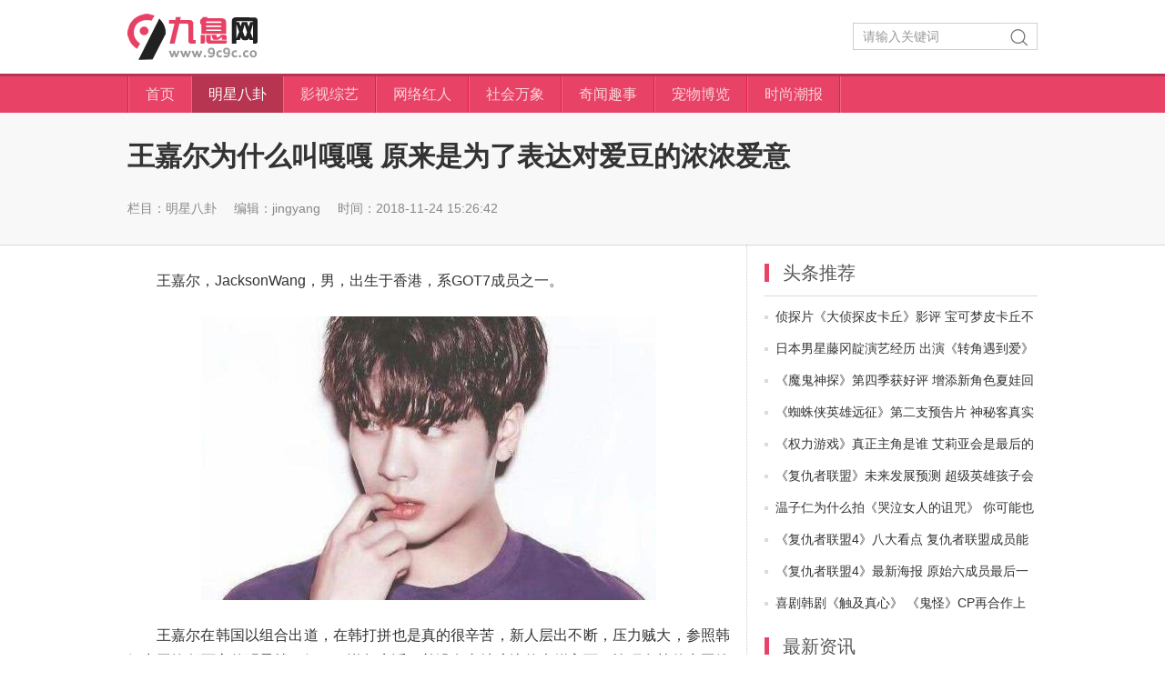

--- FILE ---
content_type: text/html; charset=gbk
request_url: https://m.9c9c9c.com/show/241847.htm
body_size: 4076
content:
<!DOCTYPE html>
<html>
  
  <head>
    <meta charset="GBK">
    <meta name="viewport" content="width=device-width, minimum-scale=1.0, maximum-scale=2.0" />
    <title>王嘉尔为什么叫嘎嘎 原来是为了表达对爱豆的浓浓爱意 - 明星八卦 - 九息网</title>
    <link type="text/css" rel="stylesheet" href="/css/css.css?v2.22">
    <script src="/js/jquery.min.js"></script>
    <script src="/js/showpic.js?t1.16"></script>
    <script type="text/javascript">function IsPC() {
        var userAgentInfo = navigator.userAgent;
        var Agents = ["Android", "iPhone", "SymbianOS", "Windows Phone", "iPad", "iPod"];
        var flag = true;
        for (var v = 0; v < Agents.length; v++) {
          if (userAgentInfo.indexOf(Agents[v]) > 0) {
            flag = false;
            break;
          }
        }
        return flag;
      }
      if (IsPC()) {
        window.location.href = location.href.replace('/m.','/www.');
      }</script>

  </head>
  
  <body>
    <header class="common-header">
      <div class="m-header">
        <div class="logo-container">
          <a href="javascript:void(0)" id="menu" class="menu fr">
            <i class="iconfont"></i></a>
          <div class="nav-logo">
            <a class="logo-icon" href="/">
              <img src="/pic/9c9v.png" alt="九息网"></a>
          </div>
          <a class="sub-nav" href="/yule/mingxingbagua/">明星八卦</a></div>
        <div class="menu-content" id="menuContent">
          <a href="/" class="fn-btn home-page">首页</a>
          <div class="content-item">
<a href="/yule/mingxingbagua/" class="fn-btn current">明星八卦</a><a href="/yule/yingshizongyi/" class="fn-btn">影视综艺</a><a href="/yule/wangluohongren/" class="fn-btn">网络红人</a><a href="/xinwen/shehuiwanxiang/" class="fn-btn">社会万象</a><a href="/xinwen/qiwenqushi/" class="fn-btn">奇闻趣事</a>
       </div>
        </div>
        <script>var node = document.getElementById("menuContent"),
          menu = document.getElementById("menu");
          menu.addEventListener('click',
          function() {
            if (node.style.display == "block") {
              node.style.display = 'none'
            } else {
              node.style.display = 'block'
            }
          });</script>
      </div>
    </header>
    <section class="container">
      <section class="article-head">
        <h1 class="article-title">王嘉尔为什么叫嘎嘎 原来是为了表达对爱豆的浓浓爱意</h1>
        <div class="article-subtitle">
          <span class="article-time">2018年11月24日</span>编辑: jingyang</div></section>
      <script>x1()</script>
      <section>
        <article id="articleBody" class="article-text">

			
          <div class="article-body">            
<p>王嘉尔，JacksonWang，男，出生于香港，系GOT7成员之一。</p>
<p class="f_center" style="text-align:center;text-indent: 0 !important;"><img src="https://i.9c9c9c.com/201811/24/15430444029171988.jpeg"></p>
<p>王嘉尔在韩国以组合出道，在韩打拼也是真的很辛苦，新人层出不断，压力贼大，参照韩娱中因抑郁而亡的明星就了解了，说句实话，并没有内地这边的光鲜亮丽，恰巧在韩的中国练习生以及已出道的明星相继回国发展，借助这股“回国热”，2015年，王嘉尔与何炅搭档主持脱口秀节目《拜托了冰箱》，也由此节目开始进军内地娱乐圈，真正走上内地综艺之路，被内地网友所知晓，粉丝一度暴涨，更多的人们认识了他也喜欢上了他。</p>
<p class="f_center" style="text-align:center;text-indent: 0 !important;"><img src="https://i.9c9c9c.com/201811/24/15430444030198628.jpeg"></p>
<p>回归主题，王嘉尔为什么叫嘎嘎？</p>
<p>粉丝饭爱豆总会给自己偶像起外号昵称，来表达对爱豆的浓浓爱意，例如林更新人称“林狗”，王俊凯的“凯皇”，王嘉尔的“嘎嘎”不是由粉丝取的，而是他亲爱的妈妈起的，这是因为王嘉尔的粤语发音是“王噶一”，是“嘉嘉”的粤语发音，可能是爸妈给的小名，而且有时粉丝听到队友叫他嘎嘎，在粉丝间就传开了，大家都喊他“嘎嘎”！节目中他也这么介绍自己：王嘉尔，Jackson,+2，嘎嘎！</p>
<p class="f_center" style="text-align:center;text-indent: 0 !important;"><img src="https://i.9c9c9c.com/201811/24/15430444031227611.jpeg"></p>
<p>在粉丝心中，嘎嘎很有实力，还是妥妥的一个暖心boy，他曾对粉丝说：“我不希望我们之间是粉丝和偶像的关系，觉得我们是朋友，这样我们才能相互扶持这一路走下去。”小编觉得真正对粉丝付出真情实感的爱豆，才能走得更高，飞得更远！</p>
<p class="f_center" style="text-align:center;text-indent: 0 !important;"><img src="https://i.9c9c9c.com/201811/24/15430444032253378.jpeg"></p>
<p>嘎嘎是一个大暖男没错了，不仅对粉丝好，而且对家人也特别好特别孝顺，在韩国打拼没能见到父母，嘎嘎其实内心很难受吧，以至于一见到妈妈会眼含泪水，哭得像个小孩子。</p>
<p class="f_center" style="text-align:center;text-indent: 0 !important;"><img src="https://i.9c9c9c.com/201811/24/15430444033285545.jpeg"></p>
<p>直到现在也会亲亲父母，在小编看来，嘎嘎和父母的相处一定充满着爱，他生活在一个很温暖的家庭，因为中国的大多数家庭并不会把爱说出口，更别说做出表达爱意的举动了，emmm…也可能是在香港长大，比较open吧…但那份亲情真的很“满”！不是说说而已。</p>
<p>从小学习击剑，成绩优异，没有唱歌跳舞的基础，一切从零做起，只因心中有个歌手梦，学习自己不擅长的东西，本身就是一件很美好又很吃力的事情。</p>
<p class="f_center" style="text-align:center;text-indent: 0 !important;"><img src="https://i.9c9c9c.com/201811/24/15430444034316280.jpeg"></p>
<p>有人曾问王嘉尔：如果当初没有选择来韩国，你会不会已经成了香港体育的领军人物？他回答道：“Onelife，twodreams.”</p>
          </div>
 
          <script>x2()</script>
		<ul class="ep-pagenav-list clearfix">
			
<div class="more"><span class="gomore">查看全部分页>></span></div>
		</ul>
		  </article>
      </section>
<script type="text/javascript">ArcImage_Page();</script>  








      <div class="box-header">相关文章</div>
      <section class="moreNews">
        <script>d00()</script>
<a href="/show/241846.htm">
          <img src="/pic/noimg5.png" class="lazy" data-original="https://www.9c9c9c.com/slt/241846.jpg">
          <b>井柏然倪妮分手原因曝光 井柏然微博回怼粉丝是怎么回事</b>
        </a>
			

        <a href="/show/241845.htm">
          <img src="/pic/noimg4.png" class="lazy" data-original="https://www.9c9c9c.com/slt/241845.jpg">
          <b>蔡徐坤躺枪被指蹭热度 力挺张艺兴回应美国出道</b>
        </a>
			<script>d01()</script>

        <a href="/show/241844.htm">
          <img src="/pic/noimg4.png" class="lazy" data-original="https://www.9c9c9c.com/slt/241844.jpg">
          <b>邱泽唐嫣为什么分手 分开多年微博为何一直相互关注</b>
        </a>
			

        <a href="/show/241843.htm">
          <img src="/pic/noimg1.png" class="lazy" data-original="https://www.9c9c9c.com/slt/241843.jpg">
          <b>魏大勋李沁恋情坐实 微博上暗地表示爱意撒狗粮</b>
        </a>
			<script>d02()</script>

        <a href="/show/241842.htm">
          <img src="/pic/noimg4.png" class="lazy" data-original="https://www.9c9c9c.com/slt/241842.jpg">
          <b>秦俊杰杨紫为什么分手 秦俊杰喜欢张雪迎吗</b>
        </a>
			

        <a href="/show/241841.htm">
          <img src="/pic/noimg3.png" class="lazy" data-original="https://www.9c9c9c.com/slt/241841.jpg">
          <b>赵韩樱子整容前后 被指美貌并非天然遭粉丝抨击她</b>
        </a>
			<script>d03()</script>

        <a href="/show/241840.htm">
          <img src="/pic/noimg3.png" class="lazy" data-original="https://www.9c9c9c.com/slt/241840.jpg">
          <b>张韶涵与范玮琪的恩怨 纠缠多年扔不能和好如初</b>
        </a>
			

        <a href="/show/241835.htm">
          <img src="/pic/noimg4.png" class="lazy" data-original="https://www.9c9c9c.com/slt/241835.jpg">
          <b>休·杰克曼有望再演超级英雄电影 休叔演腻了金钢狼</b>
        </a>
			<script>d04()</script>

        <a href="/show/241834.htm">
          <img src="/pic/noimg4.png" class="lazy" data-original="https://www.9c9c9c.com/slt/241834.jpg">
          <b>柯震东绯闻女友陈亮君私照曝光 白富美女友还是个学霸</b>
        </a>
			

        <a href="/show/241833.htm">
          <img src="/pic/noimg3.png" class="lazy" data-original="https://www.9c9c9c.com/slt/241833.jpg">
          <b>明星夫妻如何看待星二代早恋 张学友用行动证明一切</b>
        </a>
			<script>d05()</script>

        <a href="/show/241832.htm">
          <img src="/pic/noimg3.png" class="lazy" data-original="https://www.9c9c9c.com/slt/241832.jpg">
          <b>范丞丞首支单曲12小时突破160万张 范丞丞对李晨的称呼变了</b>
        </a>
			

        <a href="/show/241828.htm">
          <img src="/pic/noimg4.png" class="lazy" data-original="https://www.9c9c9c.com/slt/241828.jpg">
          <b>刘德华谈朱丽倩 自曝对妻子用情至深</b>
        </a>
			<script>d06()</script>

        <a href="/show/241826.htm">
          <img src="/pic/noimg2.png" class="lazy" data-original="https://www.9c9c9c.com/slt/241826.jpg">
          <b>张韶涵买私人小岛在哪 《吐槽大会》回应不会原谅伤害自己的人</b>
        </a>
			

        <a href="/show/241819.htm">
          <img src="/pic/noimg2.png" class="lazy" data-original="https://www.9c9c9c.com/slt/241819.jpg">
          <b>许魏洲黄景瑜真实关系 许魏洲哭了黄景瑜躲他</b>
        </a>
			

        <a href="/show/241817.htm">
          <img src="/pic/noimg5.png" class="lazy" data-original="https://www.9c9c9c.com/slt/241817.jpg">
          <b>樊少皇被追债风波 与妻子发声明澄清事情真相</b>
        </a>
			

        <a href="/show/241816.htm">
          <img src="/pic/noimg3.png" class="lazy" data-original="https://www.9c9c9c.com/slt/241816.jpg">
          <b>吴亚馨淫照门 玉女掌门因不雅照事件跌落神坛狂瘦十斤</b>
        </a>
			

        <a href="/show/241815.htm">
          <img src="/pic/noimg5.png" class="lazy" data-original="https://www.9c9c9c.com/slt/241815.jpg">
          <b>苗侨伟为什么叫三哥 “多面演员”的他被称为无线“五虎将”之一</b>
        </a>
			

        <a href="/show/241814.htm">
          <img src="/pic/noimg2.png" class="lazy" data-original="https://www.9c9c9c.com/slt/241814.jpg">
          <b>殷桃演过的电视剧 网友称她为“三满贯女演员”</b>
        </a>

      </section>
      <script>x3()</script></section>
    <footer class="footer">&#169;2012-2026 9c9c.co 九息网 All Rights Reserved</footer>
    <script src="/js/load.js"></script>
    <script src="/js/jquery.lazyload.min.js"></script>
    <script>$(".more").click(function() {
        $(".more").hide();
        $(".ep-pagenav-list").css("max-height", "none");
      });
      $("img.lazy").lazyload({
        effect: "fadeIn"
      });</script>
    <div class="tj">
      <script src="https://www.9c9c9c.com/m/count.php?id=241847"></script>
      <script src="/js/tj.js"></script>
    </div>
  </body>

</html>


--- FILE ---
content_type: text/html; charset=gbk
request_url: https://www.9c9c9c.com/show/241847.htm
body_size: 5081
content:
<!doctype html>
<html>
  <head>
    <title>王嘉尔为什么叫嘎嘎 原来是为了表达对爱豆的浓浓爱意 - 明星八卦 - 九息网</title>
    <meta name="description" content="王嘉尔，JacksonWang，男，出生于香港，系GOT7成员之一。王嘉尔在韩国以组合出道，在韩打拼也是真的很辛苦，新人层出不断，压力贼大，参照韩娱中因抑郁而亡的明星就了解了，说句实话，并没有内地这边的光鲜亮丽，恰巧在韩的中国练习生以及已出道的明星相继回国发展，借助这股“回国热”，2015年，王嘉尔与何炅搭档主持脱口秀节目《拜托了冰箱》，也由此节目开始进军内地娱乐圈，真正走上内地综艺之路，被内地网友所知晓，粉丝一度暴" />
    <meta http-equiv="Cache-Control" content="no-transform" />
    <meta http-equiv="Cache-Control" content="no-siteapp" />
    <meta http-equiv="Content-type" content="text/html; charset=GBK" />
    <link href="/pic/css.css?v=0124" rel="stylesheet" type="text/css" />
    <script src="/js/jquery.min.js"></script>
    <script src="/pic/uaredirect.js" type="text/javascript"></script>
    <script type="text/javascript">uaredirect(location.href.replace('/www.','/m.'));</script>
    <script src="/pic/fun.js"></script>
    <script src="/pic/good.js"></script>
  </head>
  <body>
    <div class="base-bar psre">
      <div class="nav_h wrap clearfix">
        <div class="fl">
          <h1 class="fl">
            <a class="tt_blk fl" href="https://www.9c9c9c.com/">九息网</a></h1>
        </div>
        <div class="fr serch">
			<form action="/search.php" method="get" name="searchForm1" class="searchForm1 clearfix" accept-charset="UTF-8" style="position: relative;">
				<input type="text" name="q" class="searchInp fl" id="bdcsMain" value="请输入关键词" onfocus="if(this.value=='请输入关键词'){this.value='';}" onblur="if(this.value==''){this.value='请输入关键词';}">
			    <input name="s" value="3131000133227329670" type="hidden">
				<input name="entry" value="1" type="hidden">
				<input type="submit" class="searchSmt fl" value="">
			</form>
        </div>
      </div>
    </div>
    <div class="base-nav">
      <ul class="wrap clearfix">
        <li><a href="/">首页</a></li>     
        <li class="current"><a href="/yule/mingxingbagua/">明星八卦</a></li><li><a href="/yule/yingshizongyi/">影视综艺</a></li><li><a href="/yule/wangluohongren/">网络红人</a></li><li><a href="/xinwen/shehuiwanxiang/">社会万象</a></li><li><a href="/xinwen/qiwenqushi/">奇闻趣事</a></li><li><a href="/shenghuo/chongwu/">宠物博览</a></li><li><a href="/shenghuo/shishang/">时尚潮报</a></li>
        <li class="last"></li>
      </ul>
    </div>

    <div class="article-title">
      <div class="article-wrap">
        <h1 class="article-h1">王嘉尔为什么叫嘎嘎 原来是为了表达对爱豆的浓浓爱意</h1>
        <div class="article-about">
          <span>栏目：<a href="/yule/mingxingbagua/">明星八卦</a></span>
          
          <span>编辑：jingyang</span>
          <span>时间：2018-11-24 15:26:42</span>
          <span class="tie"></span>
        </div>
      </div>
    </div>
    <div class="wrap clearfix">
      <div class="g-article-left article-content">
		
        <div id="endText" class="end-text clearfix">
			
			<p>王嘉尔，JacksonWang，男，出生于香港，系GOT7成员之一。</p>
<p class="f_center" style="text-align:center;text-indent: 0 !important;"><img src="https://i.9c9c9c.com/201811/24/15430444029171988.jpeg"></p>
<p>王嘉尔在韩国以组合出道，在韩打拼也是真的很辛苦，新人层出不断，压力贼大，参照韩娱中因抑郁而亡的明星就了解了，说句实话，并没有内地这边的光鲜亮丽，恰巧在韩的中国练习生以及已出道的明星相继回国发展，借助这股“回国热”，2015年，王嘉尔与何炅搭档主持脱口秀节目《拜托了冰箱》，也由此节目开始进军内地娱乐圈，真正走上内地综艺之路，被内地网友所知晓，粉丝一度暴涨，更多的人们认识了他也喜欢上了他。</p>
<p class="f_center" style="text-align:center;text-indent: 0 !important;"><img src="https://i.9c9c9c.com/201811/24/15430444030198628.jpeg"></p>
<p>回归主题，王嘉尔为什么叫嘎嘎？</p>
<p>粉丝饭爱豆总会给自己偶像起外号昵称，来表达对爱豆的浓浓爱意，例如林更新人称“林狗”，王俊凯的“凯皇”，王嘉尔的“嘎嘎”不是由粉丝取的，而是他亲爱的妈妈起的，这是因为王嘉尔的粤语发音是“王噶一”，是“嘉嘉”的粤语发音，可能是爸妈给的小名，而且有时粉丝听到队友叫他嘎嘎，在粉丝间就传开了，大家都喊他“嘎嘎”！节目中他也这么介绍自己：王嘉尔，Jackson,+2，嘎嘎！</p>
<p class="f_center" style="text-align:center;text-indent: 0 !important;"><img src="https://i.9c9c9c.com/201811/24/15430444031227611.jpeg"></p>
<p>在粉丝心中，嘎嘎很有实力，还是妥妥的一个暖心boy，他曾对粉丝说：“我不希望我们之间是粉丝和偶像的关系，觉得我们是朋友，这样我们才能相互扶持这一路走下去。”小编觉得真正对粉丝付出真情实感的爱豆，才能走得更高，飞得更远！</p>
<p class="f_center" style="text-align:center;text-indent: 0 !important;"><img src="https://i.9c9c9c.com/201811/24/15430444032253378.jpeg"></p>
<p>嘎嘎是一个大暖男没错了，不仅对粉丝好，而且对家人也特别好特别孝顺，在韩国打拼没能见到父母，嘎嘎其实内心很难受吧，以至于一见到妈妈会眼含泪水，哭得像个小孩子。</p>
<p class="f_center" style="text-align:center;text-indent: 0 !important;"><img src="https://i.9c9c9c.com/201811/24/15430444033285545.jpeg"></p>
<p>直到现在也会亲亲父母，在小编看来，嘎嘎和父母的相处一定充满着爱，他生活在一个很温暖的家庭，因为中国的大多数家庭并不会把爱说出口，更别说做出表达爱意的举动了，emmm…也可能是在香港长大，比较open吧…但那份亲情真的很“满”！不是说说而已。</p>
<p>从小学习击剑，成绩优异，没有唱歌跳舞的基础，一切从零做起，只因心中有个歌手梦，学习自己不擅长的东西，本身就是一件很美好又很吃力的事情。</p>
<p class="f_center" style="text-align:center;text-indent: 0 !important;"><img src="https://i.9c9c9c.com/201811/24/15430444034316280.jpeg"></p>
<p>有人曾问王嘉尔：如果当初没有选择来韩国，你会不会已经成了香港体育的领军人物？他回答道：“Onelife，twodreams.”</p>
        </div>
		
<script>kc();</script>
		<ul class="ep-pagenav-list clearfix">
			
		</ul>
        <div class="article-like">
          <dl class="m-artlike likel">
            <dt class="tit">
              <s></s>相关文章</dt>
            <dd>
              <ul>
<li>
                  <a href="/show/241846.htm" target="_blank">井柏然倪妮分手原因曝光 井柏然微博回怼粉丝是怎么回事
                    <s></s>
                  </a>
                </li>
 
                <li>
                  <a href="/show/241845.htm" target="_blank">蔡徐坤躺枪被指蹭热度 力挺张艺兴回应美国出道
                    <s></s>
                  </a>
                </li>
 
                <li>
                  <a href="/show/241844.htm" target="_blank">邱泽唐嫣为什么分手 分开多年微博为何一直相互关注
                    <s></s>
                  </a>
                </li>
 
                <li>
                  <a href="/show/241843.htm" target="_blank">魏大勋李沁恋情坐实 微博上暗地表示爱意撒狗粮
                    <s></s>
                  </a>
                </li>
 
                <li>
                  <a href="/show/241842.htm" target="_blank">秦俊杰杨紫为什么分手 秦俊杰喜欢张雪迎吗
                    <s></s>
                  </a>
                </li>
 
                <li>
                  <a href="/show/241841.htm" target="_blank">赵韩樱子整容前后 被指美貌并非天然遭粉丝抨击她
                    <s></s>
                  </a>
                </li>
 
                <li>
                  <a href="/show/241840.htm" target="_blank">张韶涵与范玮琪的恩怨 纠缠多年扔不能和好如初
                    <s></s>
                  </a>
                </li>
 
                <li>
                  <a href="/show/241835.htm" target="_blank">休·杰克曼有望再演超级英雄电影 休叔演腻了金钢狼
                    <s></s>
                  </a>
                </li>
              </ul>
            </dd>
          </dl>
        </div>
        <div class="comment">
        	<dt class="tit"><s></s>网友评论</dt>
        	<div class="commentbox">
					<textarea name="" placeholder="来说两句吧..." class="commenttextArea" rows="5" cols=""></textarea>
					<div class="commentbottom">
						<div class="commentbtn fr">评论</div>
						<p class="tiship fr">评论内容不能为空！</p>
					</div>
				</div>

				<div class="comment_listbox">
				
				</div>
			</div>
			








		</div>
      <div class="g-article-right">
        <dl class="m-artical">
          <dt class="title">
            <s>
            </s>头条推荐</dt>
          <dd>
            <ul>
<li>
                <a href="/show/243669.htm" target="_blank" title="侦探片《大侦探皮卡丘》影评 宝可梦皮卡丘不够萌">侦探片《大侦探皮卡丘》影评 宝可梦皮卡丘不够萌
                  <s></s>
                </a>
              </li>
  
              <li>
                <a href="/show/243655.htm" target="_blank" title="日本男星藤冈靛演艺经历 出演《转角遇到爱》名气大增">日本男星藤冈靛演艺经历 出演《转角遇到爱》名气大增
                  <s></s>
                </a>
              </li>
  
              <li>
                <a href="/show/243650.htm" target="_blank" title="《魔鬼神探》第四季获好评 增添新角色夏娃回归剧情核心">《魔鬼神探》第四季获好评 增添新角色夏娃回归剧情核心
                  <s></s>
                </a>
              </li>
  
              <li>
                <a href="/show/243633.htm" target="_blank" title="《蜘蛛侠英雄远征》第二支预告片 神秘客真实身份是谁">《蜘蛛侠英雄远征》第二支预告片 神秘客真实身份是谁
                  <s></s>
                </a>
              </li>
  
              <li>
                <a href="/show/243609.htm" target="_blank" title="《权力游戏》真正主角是谁 艾莉亚会是最后的赢家吗">《权力游戏》真正主角是谁 艾莉亚会是最后的赢家吗
                  <s></s>
                </a>
              </li>
  
              <li>
                <a href="/show/243547.htm" target="_blank" title="《复仇者联盟》未来发展预测 超级英雄孩子会接续传奇吗">《复仇者联盟》未来发展预测 超级英雄孩子会接续传奇吗
                  <s></s>
                </a>
              </li>
  
              <li>
                <a href="/show/243516.htm" target="_blank" title="温子仁为什么拍《哭泣女人的诅咒》 你可能也是哭泣的女人">温子仁为什么拍《哭泣女人的诅咒》 你可能也是哭泣的女人
                  <s></s>
                </a>
              </li>
  
              <li>
                <a href="/show/243495.htm" target="_blank" title="《复仇者联盟4》八大看点 复仇者联盟成员能否战胜宇宙最强反派">《复仇者联盟4》八大看点 复仇者联盟成员能否战胜宇宙最强反派
                  <s></s>
                </a>
              </li>
  
              <li>
                <a href="/show/243493.htm" target="_blank" title="《复仇者联盟4》最新海报 原始六成员最后一次合照">《复仇者联盟4》最新海报 原始六成员最后一次合照
                  <s></s>
                </a>
              </li>
  
              <li>
                <a href="/show/243478.htm" target="_blank" title="喜剧韩剧《触及真心》 《鬼怪》CP再合作上演甜蜜爱情">喜剧韩剧《触及真心》 《鬼怪》CP再合作上演甜蜜爱情
                  <s></s>
                </a>
              </li>

            </ul>
          </dd>
        </dl>
        <dl class="m-artical">
          <script>g300_2();</script></dl>
        <dl class="m-artical">
          <dt class="title">
            <s>
            </s>最新资讯</dt>
          <dd>
            <ul>
              <li>
                <a href="/show/243676.htm" target="_blank">井本绚子宣布结婚 北川景子即时送祝福
                  <s></s>
                </a>
              </li><li>
                <a href="/show/243675.htm" target="_blank">李心洁角逐影后失利 恩师张艾嘉赠礼打气
                  <s></s>
                </a>
              </li><li>
                <a href="/show/243673.htm" target="_blank">全美音乐奖揭晓 泰勒捧6奖 获奖总数破纪录
                  <s></s>
                </a>
              </li><li>
                <a href="/show/243666.htm" target="_blank">日本冻龄女星安达祐实 童颜美女扮演4岁小朋友毫无违和感
                  <s></s>
                </a>
              </li><li>
                <a href="/show/243655.htm" target="_blank">日本男星藤冈靛演艺经历 出演《转角遇到爱》名气大增
                  <s></s>
                </a>
              </li><li>
                <a href="/show/243654.htm" target="_blank">2019韩国三大女星被当整形范本 宋慧乔未能进入前3名
                  <s></s>
                </a>
              </li><li>
                <a href="/show/243549.htm" target="_blank">浦田直也醉酒伤人遭逮捕 草剪刚醉酒裸奔事件被重提
                  <s></s>
                </a>
              </li><li>
                <a href="/show/243538.htm" target="_blank">布丽拉尔森加入少女时代吗 造型师恶搞P图美照很可爱
                  <s></s>
                </a>
              </li><li>
                <a href="/show/243537.htm" target="_blank">章子怡被问老公出轨怎么办 章子怡称汪峰没有那个胆子
                  <s></s>
                </a>
              </li><li>
                <a href="/show/243394.htm" target="_blank">日本笑星分享收到最恐怖粉丝信 奥黛丽春日被粉丝吓着
                  <s></s>
                </a>
              </li>
            </ul>
          </dd>
        </dl>
        <dl class="m-artical">
          </dl>
      </div>
    </div>
    <div class="base-footer">
      <div style="width:1000px;margin:0 auto;">
        <div style="float:right">
          <a href="/about/about.html" target="_blank">关于我们</a>|
          <a href="/about/job.html" target="_blank">招聘信息</a>|
          <a href="/about/contact.html" target="_blank">联系我们</a>|
          <a href="/about/partner.html" target="_blank">合作媒体</a>|
          <a href="/about/declare.html" target="_blank">免责声明</a></div>
        <div style="float:left">Copyright
          <span style="font-family:Arial;">&#169;</span>2012-2026 九息网 9c9c.co All Rights Reserved</div></div>
    </div>
    <script src="/js/jquery.lazyload.min.js"></script>
   <script>
      $("img.lazy").lazyload({
        effect: "fadeIn"
      });</script>
 
			
		<script>
			$('.news_tab li').click(function() {
				that = $(this);
				that.addClass('hover').siblings().removeClass('hover');
				id = that.children('a').attr('id');
				$('.' + id).css('display', 'block').siblings().css('display', 'none');
			});

	    
	    $(".commentbtn").click(function(){
	    	var s = $(".commenttextArea").val();
	    	var fscentent_kong = s.replace(/\s/g, "");
	    	if(fscentent_kong.length ==0){
	    		$(".commenttextArea").val('');
	    		$(".commenttextArea").focus();
	    		$(".tiship").text('评论内容不能为空！');
	    		$(".tiship").show();
	    		
	    	}else{
	    		$(".tiship").text('评论成功，审核通过后即可显示。');
	    		$(".tiship").show();
	    		$(".commenttextArea").val('');
	    	}
	    });
	    $(".commenttextArea").focus(function(){
	    	$(".tiship").hide();
	    })
	    $(".commenttextArea").bind("input change", function() {
	    	$(".tiship").hide();
	    })
	    
	    
	    var i_lenth = $(".commentlist").length;
	    $(".plnumbern_d_top").text(i_lenth);
		</script>
    <div class="tj">
      <script src="/m/count.php?id=241847"></script>
      <script src="/pic/tj.js"></script>
    </div>

  </body>

</html>


--- FILE ---
content_type: text/css
request_url: https://m.9c9c9c.com/css/css.css?v2.22
body_size: 13217
content:
html {
	/*-webkit-user-select:none;
	-moz-user-select:none;
	-webkit-touch-callout:none;
	-moz-touch-callout:none;*/
	-webkit-text-size-adjust:100%;
	-moz-text-size-adjust:100%;
	-webkit-tap-highlight-color:transparent;
	-moz-tap-highlight-color:transparent;
	height:100%
}
body {
	font-family:arial,sans-serif,"Microsoft YaHei",STHeiti,"Droid Sans Fallback",sans-serif;
}
.net-fixed-body {
	position:fixed;
	width:100%
}
.net-fixed-body iframe[id^=ati] {
	display:none
}
body,p,ul,ol,h1,h2,h3,h4,h5,h6 {
	margin:0;
	padding:0;
	font-size:1em
}
body.noscroll {
	overflow:hidden
}
a {
	color:#0366d6;
	text-decoration:none;
	clear:both
}
ul,ol {
	list-style:none
}
ol li:before {
    counter-increment: sectioncounter;
    content: counter(sectioncounter) "、";
}
ol {
    counter-reset: sectioncounter;
}
.net-hide {
	display:none!important
}
img,video,audio {
	max-width:100%;
	max-height:100%
}
@font-face {font-family: 'iconfont';src:url('iconfont.ttf') format('truetype'),url('iconfont.svg#iconfont') format('svg');
}
.iconfont{font-family:"iconfont" !important;font-size:22px;font-style:normal;-webkit-font-smoothing: antialiased;-moz-osx-font-smoothing: grayscale;}
.header {
	border-bottom:1px solid #e5e5e5
}
.clearfix:after {
	content:" ";
	display:block;
	height:0;
	clear:both
}
@font-face {
	font-family:'icomoon';
	src:url(https://img2.cache.netease.com/utf8/endpage/style/fonts/icomoon-ep.eot) format('embedded-opentype'),url(https://img2.cache.netease.com/utf8/endpage/style/fonts/icomoon-ep.woff) format('woff'),url(https://img2.cache.netease.com/utf8/endpage/style/fonts/icomoon-ep.ttf) format('truetype'),url(https://img2.cache.netease.com/utf8/endpage/style/fonts/icomoon-ep.svg) format('svg');
	font-weight:normal;
	font-style:normal
}
[class^="icon-"]:before,[class*=" icon-"]:before {
	font-family:'icomoon';
	speak:none;
	font-style:normal;
	font-weight:normal;
	font-variant:normal;
	text-transform:none;
	line-height:1;
	vertical-align:top;
	-webkit-font-smoothing:antialiased;
	-moz-osx-font-smoothing:grayscale
}
.icon-share:before {
	content:"\e602"
}
.icon-gentie:before {
	content:"\e606"
}
.icon-back:before {
	display:inline-block;
	content:"";
	border-top:2px solid #727272;
	border-left:2px solid #727272;
	width:13px;
	height:13px;
	pointer-events:none;
	-webkit-transform:rotate(-45deg);
	transform:rotate(-45deg)
}
.logo {
	display:inline-block;
	margin-right:15px;
	vertical-align:middle;
	background-repeat:no-repeat;
	background-size:cover;
	background-image:url(http://img4.cache.netease.com/utf8/endpage/image/news.svg);
	-webkit-transition:-webkit-transform .5s ease-in-out
}
.newsapp-wrap {
	height:0
}
.newsapp-active,.newsapp-fix {
	height:68px
}
.newsapp-fix {
	position:fixed;
	left:0;
	width:100%;
	bottom:0;
	cursor:pointer;
	background:url(http://img1.cache.netease.com/utf8/3g/touch/images/photoshare-footer.png) no-repeat center bottom;
	background-size:contain;
	z-index:1;
	-webkit-transform:translate3d(0,100%,0);
	transform:translate3d(0,100%,0);
	-webkit-transition:-webkit-transform .2s ease-in-out;
	transition:-webkit-transform .2s ease-in-out
}
.newsapp-close {
	position:absolute;
	top:0;
	right:0;
	z-index:2;
	width:10%;
	height:40%
}
.newsapp-active .newsapp-fix {
	-webkit-transform:translate3d(0,0,0);
	transform:translate3d(0,0,0)
}
@media(max-width:320px) {
	.newsapp-active,.newsapp-fix {
	height:58px
}
}@media(min-width:376px) {
	.newsapp-active,.newsapp-fix {
	height:75px
}
}
.article-subtitle .article-time {
	margin-right:10px
}
.article-text h3 {
	border-left:5px solid #E72D44;
	padding-left:10px;
	margin: 10px 0;
    font-weight: normal;
  color: gray;
}
.article-text pre {
  font-size: 14px;
  white-space: pre-wrap;
  word-wrap: break-word;
}
.article-text .article-subtitle {
	color:#888;
	line-height:18px
}
.article-text mark {
    padding: 5px;
    display: inline;
    border-radius: 3px;
}

.photoset img,.article-body img {
	max-width:100%!important;
	height:auto!important;
	max-height:100vh!important
}
.article-content>table,.article-body>table {
	width:auto!important
}
.article-body table {
	border-collapse:collapse;
	border-spacing:0;
	border:1px solid #ccc;
	margin:0 auto;
	font-size:85%
}
.article-body h2 {
    font-size: 1.4em;
    margin: 23px 0 16px 0;
    font-weight: 600;
    color: #222;
    line-height: 1;
    border-bottom: 2px solid #dddddd;
    padding-bottom: 0.4em;
    word-wrap: break-word;
}
.article-body h3 {
    font-size: 1.2em;
    border-left: 0;
    padding-left: 0;
    margin: 23px 0 16px 0;
    font-weight: 600;
    color: #222;
    line-height: 1;
    border-bottom: 1px solid #eaecef;
    padding-bottom: 0.4em;
    word-wrap: break-word;
}
.article-body li {
    font-size: 16px;
    margin-bottom: 8px;
}
.article-body table th,.article-body table td {
	border:1px solid #ddd;
	padding:3px 2px 3px 4px
}
.article-text .article-subtitle .article-count {
	margin-left:10px;
	color:#cc1b1b
}
.article-body .video-inner {
	padding:0!important
}
.article-body .video-info a {
	width:auto!important
}
.article-body .video,.article-body video {
	height:auto!important;
	vertical-align:top;
	max-height:80vh
}
.article-body p.imgalt {
	text-align:center;
	text-indent:0;
	font-size:12px;
	margin-top: 5px;
	text-indent: 0 !important;
}
.article-body p img {
	display:block;
	margin:0 auto;
	border-radius: 4px;
}
.dr_article_hd span {
	float:left
}
.article-body .fn-left,.article-body .video-list {
	display:none
}
.icon-newsapp {
	background:url(../images/client.png) no-repeat center 0;
	background-size:30px
}
header .endpage-back-wrap {
	display:inline-block;
	vertical-align:middle;
	width:10px;
	height:19px;
	padding:6px 10px 4px 17px
}
header .endpage-back-wrap:after {
	display:inline-block;
	content:"";
	border-top:2px solid #727272;
	border-left:2px solid #727272;
	width:13px;
	height:13px;
	margin-top:1px;
	pointer-events:none;
	-webkit-transform:rotate(-45deg);
	transform:rotate(-45deg)
}
@-webkit-keyframes btnIn {
	0% {
	-webkit-transform:translate3d(0,0,0)
}
50% {
	-webkit-transform:translate3d(50%,0,0)
}
50.01% {
	border-radius:50px;
	-webkit-transform:translate3d(50%,0,0) rotate(0) scale(1)
}
100% {
	-webkit-transform:translate3d(-32px,0,0) rotate(-135deg) scale(0.85);
	border-radius:50px
}
}@-webkit-keyframes btnOut {
	0% {
	-webkit-transform:translate3d(-32px,0,0) rotate(-135deg) scale(0.85);
	border-radius:50px
}
60% {
	border-radius:50px;
	-webkit-transform:translate3d(50%,0,0) rotate(0) scale(1)
}
60.01% {
	-webkit-transform:translate3d(50%,0,0)
}
100% {
	-webkit-transform:translate3d(0,0,0)
}
}@-webkit-keyframes slideUp {
	0% {
	-webkit-transform:translate3d(0,250px,0)
}
0.01% {
	display:block
}
100% {
	-webkit-transform:translate3d(0,0,0)
}
}@-webkit-keyframes slideDown {
	0% {
	-webkit-transform:translate3d(0,0,0)
}
99.99% {
	display:none
}
100% {
	-webkit-transform:translate3d(0,250px,0)
}
}@-webkit-keyframes bounceIn {
	0% {
	-webkit-transform:translate3d(0,100px,0)
}
100% {
	-webkit-transform:translate3d(0,0,0)
}
}.photoset-location {
	min-height:76px;
	text-align:center
}
.photoset-location img {
	vertical-align:top
}
.photoset-location .photoset-footer-wrap {
	position:relative;
	display:inline-block;
	min-width:160px;
	min-height:80px
}
.photoset-location .photoset-footer {
	position:absolute;
	right:0;
	bottom:10px;
	padding:10px;
	border-radius:1px 0 0 1px;
	line-height:1;
	font-size:20px;
	color:#767676;
	background:rgba(255,255,255,0.8)
}
.aside .icon-plus:before,.photoset-location .icon-plus:before {
	content:"\e60d"
}
.photoset-location .icon-plus:before {
	font-size:34px;
	font-weight:normal;
	font-style:normal;
	display:inline-block;
	margin-left:2px;
	border:1px solid #767676;
	vertical-align:-4px;
	font-size:28px;
	border-radius:50px
}
.photoset {
	position:fixed;
	top:0;
	right:0;
	bottom:0;
	left:0;
	z-index:4
}
.photoset .logo,.photoset .icon-share,.photoset .icon-gentie,.photoset .icon-newsapp {
	display:none
}
.photoset .top-line .photoset-index {
	padding-left:0;
	text-align:center
}
.article-recommend {
	border-top:1px solid #dededc;
	text-align:justify
}
.article-recommend ul.animate {
	-webkit-transform:translate3d(0,0,0)
}
.article-recommend li {
	border-bottom:1px solid #f1f1f1
}
.article-recommend li:last-child {
	border-bottom:0
}
.article-recommend h2 {
	margin-bottom:5px;
	padding-right:10px;
	line-height:1.5;
	text-shadow:0
}
.article-recommend h2 a {
	color:#252525
}
.article-recommend h2 a:active {
	color:#cc1b1b;
	text-decoration:underline
}
.article-recommend .news-img {
	float:left;
	overflow:hidden;
	margin-right:10px
}
.article-recommend .news-info {
	font-size:13px;
	overflow:hidden;
	color:#888
}
.article-recommend .news-info.no-img {
	margin-left:0
}
.article-recommend .news-time {
	color:#888;
	line-height:30px
}
.article-recommend .follow-up {
	float:right;
	margin-right:10px;
	color:#d64949
}
.article-recommend .follow-up:before {
	vertical-align:0
}
.ad-area {
	text-align:center
}
.ad-area img {
	vertical-align:top
}
.aside {
	position:fixed;
	z-index:2;
	text-align:center
}
.aside .back-wrap {
	display:none
}
.aside .aside-nav {
	position:relative;
	display:inline-block;
	text-align:center
}
.aside .aside-nav:before {
	-webkit-box-sizing:border-box;
	text-align:center
}
.aside .aside-nav:active,.aside .aside-nav.active {
	color:#ca4847
}
.aside .aside-nav:active:before,.aside .aside-nav.active:before {
	color:#fff;
	border-color:#ca4847;
	background:#ca4847
}
.footer {
	padding:10px 0;
	height:28px;
	line-height:30px;
	text-align:center;
	color:#767676;
	background-color:#f8f8f8
}
.sy_page_bottom {
	margin:5px 0 5px 5px;
	position:relative;
	border:1px solid #ccc;
	font-size:16px;
	line-height:1.5
}
@media only screen and (max-width:370px) {
	.sy_page_bottom {
	font-size:14px;
	line-height:1.35
}
}.sy_page_bottom a {
	display:block;
	text-align:center;
	color:#fff
}
.sy_page_bottom a:hover {
	text-decoration:underline;
	color:#fff
}
.sy_page_bottom img {
	width:95%;
	height:120px;
	vertical-align:top
}
.sy_page_bottom .page_con .con1 {
	width:35%;
	float:left;
	padding-top:32px;
	padding-bottom:3px;
	margin-right:3%
}
.sy_page_bottom .page_con .con2 {
	width:62%;
	height:99px;
	float:left;
	padding-top:2.5%
}
.sy_page_bottom .page_btn a {
	bottom:5px;
	right:10px;
	height:24px;
	text-align:center;
	line-height:24px;
	position:absolute;
	padding:0 15px;
	font-size:90%;
	background:url(http://img1.cache.netease.com/f2e/auto/page_add_model/images/add_btnbg02.png) 0 0 repeat-x;
	color:#fff!important;
	text-decoration:none!important
}
.sy_page_bottom .page_btn a:hover {
	color:#fff;
	text-decoration:underline!important
}
.sy_page_bottom .page_tle {
	top:0;
	left:-5px;
	width:37%;
	height:30px;
	color:#fff;
	z-index:10;
	position:absolute;
	background:#b50e0f;
	text-align:center;
	line-height:30px
}
.sy_page_bottom .page_tle a {
	color:#fff!important;
	text-decoration:none!important
}
.sy_page_bottom .page_tle a:hover {
	color:#fff;
	text-decoration:underline!important
}
.sy_page_bottom .tle_bg {
	top:0;
	left:-5px;
	width:5px;
	height:37px;
	z-index:9;
	display:block;
	position:absolute;
	background:url(http://img1.cache.netease.com/f2e/auto/page_add_model/images/sy_icon02.png) 0 bottom no-repeat
}
.sy_page_bottom .info {
	overflow:hidden;
	padding-bottom:5px;
	padding-left:10px;
	margin-bottom:5px;
	border-bottom:1px solid #ccc
}
.sy_page_bottom .info li {
	float:left;
	color:#666;
	margin-right:8px;
	font-size:90%;
	white-space:nowrap
}
.sy_page_bottom .info li em {
	position:relative;
	top:5px
}
.sy_page_bottom .info li span a {
	display:inline;
	color:#0f6b99;
	font-weight:bold
}
.sy_page_bottom .bj {
	color:#252525;
	margin-bottom:2.5%
}
.sy_page_bottom .bj span {
	top:2px;
	color:#be2c37;
	margin-left:5px;
	margin-right:5px;
	position:relative;
	font-size:130%;
	line-height:.9
}
.sy_page_bottom .bj span a {
	display:inline-block;
	color:#be2c37
}
.sy_page_bottom .zd {
	color:#252525;
	font-size:80%
}
.sy_page_bottom .zd span {
	top:2px;
	font-size:130%;
	line-height:1;
	color:#252525;
	margin-left:5px;
	margin-right:5px;
	position:relative
}
@media only screen and (max-width:767px) {

.article-head {
	background: #333;
	padding-bottom:2%;
}
.article-head .article-title {
    font-family: "Microsoft YaHei","SimSun,Arial Narrow";
    padding: 20px 14px 0 14px;
    background: #333;
    margin: 0;
    font-size: 1.2em;
    line-height: 1.6em;
    height: auto;
    color: #bbb;
    font-weight: normal;
    text-align: justify;
}
.article-subtitle {
	padding: 0 4%;
	margin:5px 0;
	font-size:12px;
	color: #777;
}
.header,.aside {
	position:absolute
}
.article-fixed .header,.article-fixed .aside {
	position:fixed
}
.header {
	z-index:2;
	top:0;
	left:0;
	width:100%;
	background:#f0f0f0;
	padding:8px 0;
	border-bottom:1px solid #e0e0e0
}
.endpage-back-wrap {
	width:10px;
	height:20px;
	padding:6px 4px 0 16px
}
.logo {
	top:18px!important;
	width:82px;
	height:18px
}
.tie-main {
	margin-top:10px
}
.tie-main li,.tie-main h4 {
	padding-right:13px;
	padding-left:13px
}
.tie-wrap {
	width:100%
}
.unfold-btn {
	display:none
}
.blockquote-quotation {
    position: relative;
    font-size: 16px;
    padding: 1.25rem 1.5rem;
    margin: 1.5rem 0;
    border-radius: 4px;
    border: none;
    background-color: #fff;
    line-height: 1.8;
    color: #333;
}
.article-text {
	padding-bottom:15px
}
.article-text .artical-summary {
    border: 1px solid #E8E8E8;
    margin: 10px 0;
    padding: 5px 10px;
    font-size: 14px;
    color: #5F5F5F;
    line-height: 1.6;
}
.article-text .article-body {
    font-size:18px;
    line-height:1.5;
    word-break: break-word;
}
.article-text .article-body p {
    font-size: 16px;
    margin: 15px 0;
    color: #333;
    line-height: 1.75;
}
.article-text .article-body p.f_center {
    text-align: center;
    text-indent: 0;
}

.article-text,.recommend-item {
	padding-left:8px;
	padding-right:8px
}
.article-count,.article-footer {
	display:none
}
.article-recommend h2 {
	font-size:18px
}
.article-recommend li {
	padding-top:10px;
	padding-bottom:10px
}
.news-info {
	line-height:25px;
	max-height:77px
}
.article-recommend .news-img {
	max-height:78px
}
.news-img img {
	max-width:120px;
	height:auto
}
.aside {
	width:56%;
	top:9px;
	right:0;
	padding:0 0 4px;
	font-size:16px;
	color:#767676
}
.aside>ul {
	float:right
}
.aside>ul>li {
	float:left
}
.aside>ul>li:last-child {
	margin-right:8px
}
.aside .aside-nav {
	vertical-align:top;
	width:34px;
	height:34px;
	overflow:hidden;
	margin-left:15px;
	line-height:32px
}
.aside .aside-nav.feedback {
	float:right
}
.aside .aside-nav:before {
	display:inline-block;
	padding:0;
	width:30px;
	height:30px;
	font-size:30px
}
.aside .icon-recommend {
	display:none!important
}
.aside .icon-share span {
	display:none
}
}@media only screen and (min-width:768px) {
	body {
	background:#fff
}
.icon-newsapp {
	width:70px;
	height:70px;
	background-size:50px
}
.aside .back-wrap {
	display:block
}
.ntshare-wrap {
	position:fixed;
	top:0;
	left:0;
	width:100%;
	height:100%;
	z-index:3;
	opacity:0;
	background:rgba(0,0,0,0.3);
	-webkit-transition:opacity .5s ease-in-out
}
.ntshare-wrap.net-active {
	opacity:1
}
.ntshare-wrap.net-active .ntshare-wrap-inner {
	-webkit-transform:translate3d(0,0,0)
}
.ntshare-wrap .ntshare-wrap-inner {
	position:absolute;
	top:30%;
	left:50%;
	width:378px;
	margin-left:-173px;
	border-radius:12px;
	background-color:#f0f0f0;
	-webkit-transform:translate3d(0,700px,0);
	-webkit-transition:-webkit-transform .5s ease-in-out
}
.ntshare-wrap .share-title {
	padding:13px 0;
	border-bottom:1px solid #e5e5e5;
	font-size:20px;
	text-align:center
}
.ntshare-wrap .share-list {
	width:328px;
	margin:20px auto;
	display:block;
	text-align:center
}
.ntshare-wrap .ntshare-item {
	float:left;
	-webkit-box-sizing:border-box;
	padding:17px 13px;
	min-width:78px;
	line-height:1;
	font-size:14px
}
.ntshare-wrap .ntshare-item:before {
	font-size:50px;
	display:block;
	margin-bottom:10px
}
.ntshare-wrap .ntshare-item:nth-child(4n) {
	margin-right:0
}
.ntshare-wrap .cancel-btn {
	display:none
}
.aside {
	top:140px;
	right:0;
	bottom:0
}
.aside .aside-nav {
	margin-bottom:30px;
	font-size:18px;
	line-height:20px
}
.aside .aside-nav:before {
	display:block;
	margin:0 auto 5px;
	padding:0;
	width:50px;
	height:50px;
	font-size:50px
}
.aside .cancel-btn {
	display:none
}
.aside a:before {
	font-size:50px
}
.aside .share-wrap {
	position:relative;
	font-size:0;
	padding:0 10px
}
.aside .icon-gentie span {
	display:block
}
.header {
	padding-top:16px;
	padding-bottom:16px
}
.article-footer {
	text-align:right;
	margin-top:16px
}
.logo {
	width:121px;
	height:27px;
	-webkit-transform:scale(0.95)
}
.article-text {
	padding-top:40px;
	padding-bottom:50px
}
.article-head .article-title {
	font-size:34px
}
.article-text .article-subtitle {
	margin:16px 0;
	font-size:16px
}
.article-text .article-body {
	font-size:18px;
	line-height:1.7
}
.article-text .article-body p {
	margin:30px 0
}
.article-recommend {
	padding-bottom:65px
}
.article-recommend.animate {
	-webkit-animation:bounceIn .5s ease-in-out
}
.article-recommend h2 {
	font-size:16px
}
.article-recommend li {
	padding-top:25px;
	padding-bottom:35px
}
.news-info {
	line-height:1.8;
	max-height:90px
}
.article-recommend .news-img {
	max-height:100px
}
.news-img img {
	max-width:175px;
	height:auto
}
}@media only screen and (min-width:768px) and (orientation:landscape) {
	.header,.article-recommend,.tie-main,.ad-area,.footer,body>.article-ad-list,.article-text {
	padding-left:73px;
	padding-right:181px
}
.aside {
	width:181px
}
.unfold-btn {
	display:none
}
}@media only screen and (min-width:768px) and (orientation:portrait) {
	.header,.article-text,body>.article-ad-list,.article-recommend,.tie-main {
	padding-left:53px;
	padding-right:53px;
	-webkit-transition:-webkit-transform .5s ease-in-out;
	transition:transform .5s ease-in-out
}
.aside ul {
	-webkit-transform:translate3d(100%,0,0);
	-moz-transform:translate3d(100%,0,0);
	transform:translate3d(100%,0,0);
	-webkit-transition:-webkit-transform .5s ease-in-out;
	-moz-transition:-moz-transform .5s ease-in-out;
	transition:transform .5s ease-in-out
}
.unfold-btn {
	display:-webkit-box;
	display:-moz-box;
	display:box;
	position:absolute;
	right:-17px;
	top:584px;
	z-index:2;
	-webkit-box-align:center;
	-webkit-box-pack:center;
	-webkit-box-sizing:border-box;
	width:60px;
	height:60px;
	line-height:1;
	border-radius:40px 0 0 40px;
	font-size:44px;
	color:#fff;
	background:#b2b2b2
}
.unfold-btn.in {
	-webkit-animation:btnIn .7s forwards ease-in-out
}
.unfold-btn.out {
	-webkit-animation:btnOut .7s forwards ease-in-out
}
body.aside-active header,body.aside-active .article-text,body.aside-active .article-recommend,body.aside-active .tie-main {
	-webkit-transform:translate3d(-35px,0,0);
	-moz-transform:translate3d(-35px,0,0);
	transform:translate3d(-35px,0,0)
}
body.aside-active .aside ul {
	-webkit-transform:translate3d(-10px,0,0);
	-moz-transform:translate3d(-10px,0,0);
	transform:translate3d(-10px,0,0)
}
}.photoset {
	overflow:hidden;
	height:100%;
	max-height:100%;
	background-color:#000;
	-webkit-transition:background-color .5s ease-in-out
}
.photoset img {
	-moz-user-select:none;
	-webkit-user-select:none;
	user-select:none
}
.photoset-full,.photoset-full .ne-photoset,.photoset-full .ne-photoset>div,.photoset-full .photoarea {
	height:100%
}
.photoset-caption,.photoset-content {
	resize:none;
	-webkit-text-size-adjust:none;
	-moz-text-size-adjust:none;
	text-size-adjust:none
}
.photoset-caption {
	position:absolute;
	-webkit-overflow-scrolling:touch;
	padding:10px 0;
	right:0;
	bottom:0;
	left:0;
	border-top:1px solid rgba(0,0,0,0.07);
	overflow:auto;
	white-space:normal;
	text-align:justify;
	background:rgba(249,249,249,0.9);
	-webkit-transform:translate3d(0,100%,0);
	-webkit-backface-visibility:hidden;
	-webkit-transition:-webkit-transform .2s ease-in-out;
	transform:translate3d(0,100%,0);
	transition:transform .2s ease-in-out
}
.photoset .photoset-back-wrap {
	position:absolute;
	top:0;
	left:0;
	width:40px;
	height:30px;
	padding:15px 10px 0 20px
}
.photoset .photoset-back-wrap:after {
	display:inline-block;
	content:"";
	border-top:2px solid #727272;
	border-left:2px solid #727272;
	width:13px;
	height:13px;
	-webkit-transform:rotate(-45deg);
	transform:rotate(-45deg)
}
.photoset .photoset-back-refer {
	width:8px;
	padding-left:12px
}
.photoset-caption-inner {
	max-height:130px;
	overflow:auto
}
.photoarea {
	-webkit-box-sizing:border-box;
	box-sizing:border-box;
	position:relative;
	width:100%;
	height:100%
}
.photoarea .photo-wrap,.photoarea .photo-backcover {
	position:absolute;
	width:100%;
	height:100%;
	white-space:nowrap;
	text-align:center
}
.photoarea .photo-wrap:nth-child(1),.photoarea .photo-wrap-1 {
	left:-100%
}
.photoarea .photo-wrap:nth-child(3),.photoarea .photo-wrap-3 {
	left:100%
}
.photoarea .photo-backcover {
	left:100%;
	visibility:hidden;
	width:100%;
	height:100%;
	margin:0;
	display:table
}
.photo-backcover-on .photoarea .photo-backcover {
	visibility:visible
}
.photo-backcover-on .photoset-caption {
	display:none
}
.photoset .photo-wrap:after {
	content:"";
	vertical-align:middle;
	width:1px;
	height:100%;
	display:inline-block
}
.photoset .photo-wrap a {
	font-size:0
}
.photoset .photo-wrap img {
	max-width:100%;
	max-height:100%;
	vertical-align:middle;
	pointer-events:none
}
.photoset.active {
	background-color:#fff
}
.photoset.active .top-line {
	-webkit-transform:translate3d(0,0,0);
	transform:translate3d(0,0,0)
}
.photoset.active .photoset-caption {
	-webkit-transform:translate3d(0,0,0);
	transform:translate3d(0,0,0)
}
.photoset .top-line {
	-webkit-transform:translate3d(0,-100%,0);
	-webkit-transition:-webkit-transform .2s ease-in-out;
	transform:translate3d(0,-100%,0);
	transition:transform .2s ease-in-out
}
.photoset .top-line {
	position:absolute;
	top:0;
	left:0;
	z-index:2;
	border-bottom:1px solid rgba(0,0,0,0.07);
	width:100%;
	height:45px;
	line-height:1;
	background:rgba(249,249,249,0.9)
}
.photoset .top-line .icon-newsapp,.photoset .top-line .icon-share,.photoset .top-line .icon-gentie {
	position:absolute;
	top:0;
	right:0;
	padding:0 30px;
	line-height:45px;
	border-left:1px solid #f0f0f0
}
.photoset .top-line .icon-share:before,.photoset .top-line .icon-gentie:before {
	display:inline-block;
	-webkit-box-sizing:border-box;
	width:33px;
	height:33px;
	font-size:33px;
	vertical-align:middle;
	color:#999
}
.photoset .top-line .icon-newsapp {
	width:33px;
	height:45px;
	background:url(../images/client.png) no-repeat center center;
	background-size:33px
}
.photoset .top-line .icon-gentie {
	right:94px
}
.photoset .top-line .icon-share {
	right:188px
}
.photoset .photoset-inner {
	overflow:hidden;
	position:absolute;
	height:100%;
	width:100%;
	white-space:nowrap
}
.photoset .photoset-item {
	display:inline-block;
	vertical-align:top;
	height:100%
}
.photoset .photoset-item-inner {
	position:relative;
	display:table;
	height:100%;
	width:100%;
	text-align:center
}
.loading {
	position:fixed;
	z-index:4;
	line-height:1;
	height:100%;
	width:100%;
	top:0
}
.photo-backcover .actions .parting-line {
	float:left;
	vertical-align:middle;
	height:22px;
	width:1px;
	font-size:0;
	background:#dadada
}
.photo-backcover-inner {
	display:table-cell;
	vertical-align:middle;
	width:100%
}
.photoset.active .photo-backcover-inner {
	padding-top:45px
}
.recommedAlbum {
	clear:both;
	width:320px;
	height:334px;
	margin:0 auto
}
.recommedAlbum .item {
	float:left;
	width:159px;
	height:110px;
	margin-bottom:2px;
	position:relative;
	overflow:hidden
}
.recommedAlbum .item>a {
	display:block;
	font-size:0;
	height:110px;
	white-space:normal
}
.recommedAlbum h3 {
	font-weight:normal;
	text-align:left;
	line-height:18px;
	position:absolute;
	bottom:0;
	width:100%;
	height:40px;
	background:-moz-linear-gradient(top,rgba(0,0,0,0),rgba(0,0,0,.5),rgba(0,0,0,.7));
	background:-webkit-gradient(linear,left top,left bottom,color-stop(0,rgba(0,0,0,0)),color-stop(.6,rgba(0,0,0,.5)),color-stop(1,rgba(0,0,0,.7)))
}
.recommedAlbum .item h3 a {
	font-size:13px;
	position:absolute;
	bottom:3px;
	width:93%;
	padding:0 3.5%;
	white-space:normal;
	max-height:36px;
	overflow:hidden;
	text-shadow:0 0 2px rgba(0,0,0,0.6);
	-webkit-text-shadow:0 0 2px rgba(0,0,0,0.6)
}
.recommedAlbum .item h3 a,.recommedAlbum .item h3 a:visited {
	color:#fcfcfc
}
.recommedAlbum .item:nth-child(2n+1) {
	margin-right:2px
}
.recommedAlbum .itembn {
	width:320px
}
.recommedAlbum .itembn a {
	overflow:hidden
}
.recommedAlbum .img-wrapper img {
	min-height:100%;
	width:100%
}
.photoset-content a {
	text-decoration:underline
}
@media only screen and (max-height:375px) {
	.photoset.active .photo-backcover-inner {
	padding:0 0 2px;
	vertical-align:bottom
}
.recommedAlbum {
	height:319px
}
.recommedAlbum .item {
	height:105px
}
}@media only screen and (min-width:640px) and (min-height:640px) {
	.recommedAlbum {
	zoom:1.6
}
}@media only screen and (min-width:768px) {
	.photoset-index {
	color:#6f6f6f;
	font-size:20px;
	line-height:45px;
	letter-spacing:2px;
	text-align:center
}
.photoset-title {
	margin-top:2px;
	padding:0 15px;
	font-size:22px;
	line-height:44px
}
.photoset-content {
	margin-bottom:14px;
	padding:0 15px;
	line-height:28px;
	font-size:16px;
	color:#6f6f6f
}
}@media only screen and (max-width:767px) {
	.photoset-caption-inner {
	max-height:98px;
	padding:0 15px
}
.photoset-caption {
	padding:15px 0
}
.photoset-index {
	line-height:45px;
	padding-left:138px;
	color:#888
}
.photoset-title {
	margin-bottom:5px;
	font-size:16px;
	line-height:1.2
}
.photoset-content {
	letter-spacing:1px;
	color:#888;
	font-size:14px;
	text-align:justify;
	line-height:1.35
}
.photoset .icon-newsapp,.photoset .icon-share,.photoset .icon-gentie {
	padding:0 7px!important
}
.photoset .top-line .icon-share {
	right:96px
}
.photoset .top-line .icon-gentie {
	right:48px
}
.photoset .top-line .icon-newsapp {
	width:33px;
	height:45px;
	background-size:33px
}
}@media only screen and (max-width:767px) and (orientation:landscape) {
	.photoset-caption-inner {
	max-height:78px
}
}@media only screen and (min-width:768px) and (orientation:portrait) {
	.photoset-caption-inner {
	max-height:155px
}
}.photoset-morelink {
	display:none
}
.photoset-morelink[href] {
	display:inline
}
[class^="icon-"]:before,[class*=" icon-"]:before {
	font-family:'icomoon';
	speak:none;
	font-style:normal;
	font-weight:normal;
	font-variant:normal;
	text-transform:none;
	line-height:1;
	vertical-align:top;
	-webkit-font-smoothing:antialiased;
	-moz-osx-font-smoothing:grayscale
}
.icon-netease:before {
	content:"\e601";
	color:#c02020
}
.icon-yixin:before {
	content:"\e607";
	color:#14ab84
}
.icon-sina:before {
	content:"\e603"
}
.icon-qzone:before {
	content:"\e605"
}
.icon-renren:before {
	content:"\e604"
}
.icon-youdao:before {
	content:"\e600"
}
.icon-lofter:before {
	content:"\e608";
	color:#82ac00
}
.icon-sina.active:before {
	color:#e79114
}
.icon-qzone.active:before {
	color:#1c8ac9
}
.icon-renren.active:before {
	color:#0e4da0
}
.icon-youdao.active:before {
	color:#408ec5
}
@media only screen and (max-width:767px) {
	.ntshare-wrap {
	position:fixed;
	top:0;
	left:0;
	width:100%;
	height:100%;
	z-index:100;
	background-color:rgba(0,0,0,0);
	-webkit-transition:background-color .5s ease-in-out
}
.ntshare-wrap.net-active {
	background-color:rgba(0,0,0,0.3)
}
.ntshare-wrap.net-active .ntshare-wrap-inner {
	-webkit-transform:translate3d(0,0,0)
}
.ntshare-wrap .ntshare-wrap-inner {
	position:absolute;
	bottom:0;
	left:0;
	width:100%;
	background-color:#f0f0f0;
	-webkit-transform:translate3d(0,700px,0);
	-webkit-transition:-webkit-transform .5s ease-in-out
}
.ntshare-wrap .share-title {
	display:none
}
.ntshare-wrap [class*=icon] {
	display:block
}
.ntshare-wrap .ntshare-item {
	float:left;
	-webkit-box-sizing:border-box;
	padding:20px 11px;
	min-width:78px;
	line-height:1;
	font-size:14px;
	text-align:center
}
.ntshare-wrap .ntshare-item:before {
	font-size:40px;
	display:block;
	margin-bottom:10px
}
.ntshare-wrap .ntshare-item:nth-child(4n) {
	margin-right:0
}
.ntshare-wrap .ntshare-item:nth-child(4n+1) {
	margin-left:5px
}
.ntshare-wrap .cancel-btn {
	display:block;
	padding:21px 0;
	border-top:1px solid #e4e4e4;
	text-align:center;
	clear:both
}
}.yx-box {
	position:fixed;
	_position:absolute;
	z-index:9999;
	top:50%;
	left:50%;
	background-color:#f8f8f8;
	border:1px solid #cdcdcd;
	-webkit-box-shadow:0 0 8px rgba(0,0,0,0.2);
	-moz-box-shadow:0 0 8px rgba(0,0,0,0.2);
	box-shadow:0 0 8px rgba(0,0,0,0.2);
	font-weight:normal;
	font-size:12px;
	text-align:left
}
.yx-box a,.yx-box a:hover,.yx-box a:active,.yx-box a:visited {
	text-decoration:none
}
.yx-box .cf:before,.yx-box .cf:after {
	content:" ";
	display:table
}
.yx-box .cf:after {
	clear:both
}
.yx-box .cf {
	*zoom:1
}
.yx-box .yx-close {
	position:absolute;
	top:0;
	right:0;
	width:30px;
	height:30px;
	text-align:center;
	line-height:30px;
	font-size:28px;
	font-family:Arial,sans-serif;
	color:#cdcdcd
}
.yx-box .yx-close:hover {
	color:#9a9a9a
}
.yx-box .yx-intro {
	width:380px;
	overflow:hidden;
	position:relative
}
.yx-box .yx-intro .yx-intro-inner {
	width:760px
}
.yx-box .yx-intro .yx-intro-text,.yx-box .yx-intro .yx-intro-qr {
	width:380px;
	height:260px;
	float:left;
	position:relative;
	-webkit-transition:all .3s ease-out;
	-moz-transition:all .3s ease-out;
	-ms-transition:all .3s ease-out;
	-o-transition:all .3s ease-out;
	transition:all .3s ease-out;
	-webkit-backface-visibility:hidden;
	backface-visibility:hidden
}
.yx-box .yx-intro h3 {
	color:#b9b9b9;
	margin:0;
	font-size:12px;
	font-family:sans-serif;
	font-weight:normal
}
.yx-box .yx-intro .yx-intro-text h3 {
	padding:70px 0 20px 90px
}
.yx-box .yx-intro .yx-intro-text ol {
	list-style:none;
	margin:0 0 0 90px;
	padding:0
}
.yx-box .yx-intro .yx-intro-text ol li {
	height:40px;
	line-height:40px;
	font-size:14px;
	font-family:"\5FAE\8F6F\96C5\9ED1",sans-serif;
	padding-left:34px;
	background-image:url(http://img1.cache.netease.com/common/share/yixin/b02/img/checkbox.png);
	background-repeat:no-repeat;
	background-position:0 -28px
}
.yx-box .yx-intro .yx-intro-text ol li,.yx-box .yx-intro .yx-intro-text ol li a {
	color:#666
}
.yx-box .yx-intro .yx-intro-text ol li a:hover {
	color:#333
}
.yx-box .yx-intro .yx-intro-text ol li.checked {
	background-position:0 12px
}
.yx-box .yx-intro .yx-intro-text ol li.checked,.yx-box .yx-intro .yx-intro-text ol li.checked a {
	color:#1cc29d
}
.yx-box .yx-intro .yx-intro-text ol li.checked a:hover {
	color:#1dba97
}
.yx-box .yx-intro .yx-intro-qr {
	display:none
}
.yx-box .yx-intro .yx-intro-qr .yx-intro-qr-tip {
	width:29px;
	height:58px;
	position:absolute;
	left:-30px;
	top:101px;
	cursor:pointer;
	background:#fff url(http://img1.cache.netease.com/common/share/yixin/b02/img/qr-tip.png) top left no-repeat;
	border:1px dashed #aaa;
	border-right:0;
	opacity:1;
	-webkit-transition:opacity .3s ease-out;
	-moz-transition:opacity .3s ease-out;
	-ms-transition:opacity .3s ease-out;
	-o-transition:opacity .3s ease-out;
	transition:opacity .3s ease-out
}
.yx-box .yx-intro .yx-intro-qr .yx-intro-qr-tip:hover {
	border-color:#333
}
.yx-box .yx-intro .yx-intro-qr h3 {
	padding:20px 0;
	text-align:center
}
.yx-box .yx-intro .yx-intro-qr .yx-intro-qr-img {
	text-align:center;
	opacity:0;
	-webkit-transition:opacity 2s ease-out;
	-moz-transition:opacity 2s ease-out;
	-ms-transition:opacity 2s ease-out;
	-o-transition:opacity 2s ease-out;
	transition:opacity 2s ease-out
}
.yx-box .yx-intro .yx-intro-qr .yx-intro-qr-img img {
	display:none;
	border:1px dashed #eee
}
.yx-box .yx-intro-status-qr .yx-intro-text {
	margin-left:-380px
}
.yx-box .yx-intro-status-qr .yx-intro-qr .yx-intro-qr-tip {
	opacity:0
}
.yx-box .yx-intro-status-qr .yx-intro-qr .yx-intro-qr-img {
	opacity:1
}
.yx-box .yx-share {
	width:450px
}
.yx-box .yx-share h3 {
	padding:24px;
	margin:0;
	font-size:18px;
	font-weight:normal;
	color:#333;
	font-family:"\5FAE\8F6F\96C5\9ED1",sans-serif;
	overflow:hidden;
	white-space:nowrap;
	-ms-text-overflow:ellipsis;
	text-overflow:ellipsis
}
.yx-box .yx-share .yx-summary {
	margin:0 0 0 24px;
	position:relative;
	min-height:90px
}
.yx-box .yx-share .yx-summary .yx-pic {
	position:absolute;
	left:0;
	top:0;
	_left:-90px;
	width:90px;
	height:90px;
	background-color:#ddd;
	background-position:center center
}
.yx-box .yx-share .yx-summary p {
	margin:0 0 0 90px;
	padding:4px 24px 0 20px;
	color:#707070;
	font-size:14px;
	line-height:22px;
	font-family:"\5FAE\8F6F\96C5\9ED1",sans-serif;
	_height:100px
}
.yx-box .yx-share .yx-remark {
	margin:15px 24px;
	height:20px;
	border:1px solid #cdcdcd;
	background-color:#fff;
	-webkit-border-radius:5px;
	-moz-border-radius:5px;
	border-radius:5px;
	-webkit-box-shadow:inset 0 2px 2px #eee;
	-moz-box-shadow:inset 0 2px 2px #eee;
	box-shadow:inset 0 2px 2px #eee;
	padding:9px 10px 11px;
	overflow:hidden
}
.yx-box .yx-share .yx-remark input {
	border:0 none;
	margin:0;
	padding:0;
	outline:0;
	width:100%;
	_width:380px;
	height:20px;
	color:#999
}
.yx-box .yx-share .yx-remark input:focus {
	color:#666
}
.yx-box .yx-share .yx-bottom {
	margin:15px 24px 20px
}
.yx-box .yx-share .yx-bottom .yx-mobile {
	float:left;
	margin-top:12px;
	font-family:sans-serif
}
.yx-box .yx-share .yx-bottom .yx-mobile span {
	color:#666;
	border-right:1px solid #ccc;
	padding:0 6px 0 0;
	margin:0 6px 0 0
}
.yx-box .yx-share .yx-bottom .yx-mobile a,.yx-box .yx-share .yx-bottom .yx-mobile a:active,.yx-box .yx-share .yx-bottom .yx-mobile a:visited {
	color:#1cc29d
}
.yx-box .yx-share .yx-bottom .yx-mobile a:hover {
	color:#1dba97;
	text-decoration:underline
}
.yx-box .yx-share .yx-bottom .yx-sbtn {
	display:block;
	float:right;
	height:40px;
	line-height:40px;
	padding:0 20px 0 45px;
	cursor:pointer;
	font-family:"\5FAE\8F6F\96C5\9ED1",sans-serif;
	font-size:14px;
	color:#fff;
	-webkit-border-radius:5px;
	-moz-border-radius:5px;
	border-radius:5px;
	background:#1cc29d url(http://img1.cache.netease.com/common/share/yixin/b02/img/sharebtn.png) 11px 9px no-repeat
}
.yx-box .yx-share .yx-bottom .yx-sbtn:hover {
	background-color:#1dba97;
	background-position:11px -69px
}
.yx-box .yx-msg {
	width:450px;
	padding:80px 0;
	text-align:center;
	font-family:"\5FAE\8F6F\96C5\9ED1",sans-serif;
	font-size:16px;
	color:#888;
	font-weight:normal
}
.yx-status-intro {
	margin:-130px 0 0 -190px
}
.yx-status-intro .yx-intro {
	display:block
}
.yx-status-intro .yx-share {
	display:none
}
.yx-status-intro .yx-msg {
	display:none
}
.yx-status-share {
	margin:-150px 0 0 -225px
}
.yx-status-share .yx-intro {
	display:none
}
.yx-status-share .yx-share {
	display:block
}
.yx-status-share .yx-msg {
	display:none
}
.yx-status-msg {
	margin:-90px 0 0 -225px
}
.yx-status-msg .yx-intro {
	display:none
}
.yx-status-msg .yx-share {
	display:none
}
.yx-status-msg .yx-msg {
	display:block
}
.tie-wrap {
	position:fixed;
	z-index:2;
	top:0;
	left:0;
	width:100%;
	height:100%;
	-webkit-box-sizing:border-box;
	color:#333;
	background:rgba(0,0,0,0.3)
}
.tie-wrap-inner {
	background:#f8f8f8;
	height:100%;
	overflow-y:scroll;
	-webkit-overflow-scrolling:touch
}
.tie-wrap .top-line {
	display:none
}
.tie-wrap-inner,.tie-wrap .top-line {
	width:100%;
	-webkit-transform:translate3d(-100%,0,0);
	-webkit-transition:-webkit-transform .4s ease-in-out
}
.tie-wrap.net-active .tie-wrap-inner,.tie-wrap.net-active .top-line {
	-webkit-transform:translate3d(0,0,0)
}
.tie-wrap .reply-wrap .textarea {
	padding-left:0;
	padding-right:0
}
.tie-wrap textarea {
	-webkit-box-sizing:border-box;
	-webkit-appearance:none;
	width:100%;
	border:1px solid #e4e4e4;
	outline:0;
	background:#fff
}
.tie-wrap .comment-publish:after {
	content:" ";
	display:table;
	clear:both
}
.tie-wrap span.username {
	font-size:90%;
	color:#888
}
.tie-wrap .icon-username:before,.tie-wrap .icon-password:before {
	font-size:34px
}
.tie-wrap .input-wrap {
	display:inline-block;
	border:1px solid #e4e4e4;
	font-size:0
}
.tie-wrap button {
	float:right;
	padding:1px 13px;
	border:1px solid #357ebd;
	text-align:center;
	border-radius:5px;
	font-size:14px;
	letter-spacing:1px;
	color:#fff;
	outline:0;
	-webkit-appearance:none;
	background-color:#428bca
}
.tie-wrap button:active {
	background-color:#3276b1;
	border-color:#285e8e;
	-webkit-box-shadow:inset 0 3px 5px rgba(0,0,0,0.125)
}
.tie-wrap .paging li {
	display:inline-block
}
.tie-wrap .paging a {
	display:inline-block;
	padding:5px 10px;
	border:1px solid #ccc;
	color:#1e50a2;
	background:#fff
}
.tie-wrap .paging a:active {
	color:#fff;
	background:#1e50a2
}
.tie-wrap .paging a.disabled {
	color:#ccc
}
.tie-wrap .paging a.disabled:active {
	color:#ccc;
	background:#fff
}
.commentbox-wrap li:after {
	content:" ";
	display:table;
	clear:both;
	height:0
}
.commentbox-wrap li time {
	float:right;
	letter-spacing:1px;
	color:#767676
}
.commentbox-wrap li textarea {
	margin-top:10px
}
.commentbox-wrap li .comment-box {
	border:1px solid #dbdbdb;
	padding:4px;
	background:#fefdea
}
.commentbox-wrap li .comment-box.net-hide {
	display:none
}
.commentbox-wrap li .comment-index {
	float:right;
	margin-right:5px;
	color:#767676
}
.commentbox-wrap li i {
	font-style:normal;
	color:#1e50a2
}
.commentbox-wrap li i.disabled {
	color:#666
}
.commentbox-wrap li .comment-vote {
	margin-right:20px;
	color:#ba2636
}
.commentbox-wrap li .comment-unfold {
	line-height:34px;
	padding-left:10px;
	font-size:16px;
	color:#666
}
.commentbox-wrap li .comment-unfold:active {
	color:#ba2636
}
.commentbox-wrap li .textarea {
	position:relative
}
.commentbox-wrap li .textarea:before,.commentbox-wrap li .textarea:after {
	content:" ";
	position:absolute;
	border:solid transparent
}
.commentbox-wrap li .textarea:before {
	right:10px;
	top:-3px;
	border-color:rgba(194,225,245,0);
	border-bottom-color:#e4e4e4;
	border-width:7px;
	margin-left:-7px
}
.commentbox-wrap li .textarea:after {
	right:11px;
	top:-1px;
	border-color:rgba(136,183,213,0);
	border-bottom-color:#fff;
	border-width:6px;
	margin-left:-6px
}
.tie-main-empty ul,.tie-main-empty h4 {
	display:none
}
.icon-username:before {
	content:"\e60c"
}
.icon-password:before {
	content:"\e60a"
}
.icon-avar:before {
	content:"\e60f"
}
@media only screen and (min-width:768px) {
	.tie-main {
	border-top:1px solid #dededc;
	font-size:20px
}
.tie-main h4 {
	margin-top:30px;
	margin-bottom:10px;
	font-size:26px
}
.tie-main .commentbox-wrap li {
	padding-top:10px;
	padding-bottom:35px;
	border-bottom:1px solid #f1f1f1;
	color:#333
}
.tie-main .icon-avar {
	margin-right:5px;
	font-size:22px;
	line-height:1;
	vertical-align:middle;
	color:#e6e6e6
}
.tie-main .comment-content {
	line-height:1.7
}
.tie-main .tie-btn-large {
	display:block;
	margin:40px auto 50px;
	width:310px;
	height:64px;
	border:1px solid #428bca;
	border-radius:35px;
	line-height:64px;
	text-align:center;
	color:#428bca
}
.tie-main .tie-btn-large:active {
	color:#fff;
	background-color:#428bca
}
.tie-wrap-inner {
	padding-right:40px;
	font-size:20px
}
.tie-wrap .tie-title {
	margin-top:60px;
	font-size:34px;
	line-height:1.25;
	letter-spacing:1px
}
.tie-wrap .tie-title,.tie-wrap .textarea,.tie-wrap h4,.tie-wrap li {
	padding-left:50px
}
.tie-wrap .tie-publish-wrap {
	margin-bottom:30px;
	padding-bottom:20px;
	border-bottom:1px solid #e5e5e5
}
.tie-wrap textarea {
	height:48px;
	padding:10px;
	margin:20px 0 10px;
	font-size:16px
}
.tie-wrap textarea:focus {
	height:100px
}
.tie-wrap [class*=icon] {
	display:inline-block;
	padding:2px;
	font-size:14px;
	vertical-align:top;
	color:#AAA;
	background:#fff
}
.tie-wrap [type="email"],.tie-wrap [type="password"] {
	margin:0;
	padding:5px 0;
	font-size:16px;
	line-height:28px;
	border:0;
	outline:0
}
.tie-wrap .comment-publish {
	max-height:0;
	overflow:hidden;
	padding-left:48px
}
.tie-wrap .comment-publish.active {
	max-height:80px
}
.tie-wrap button {
	height:38px
}
.tie-wrap .logged,.tie-wrap .notlogin {
	margin-bottom:10px
}
.tie-wrap .logged {
	line-height:40px
}
.tie-wrap .notlogin button span:last-child {
	display:none
}
.tie-wrap .my-comment {
	margin-bottom:30px
}
.tie-wrap .my-comment li {
	margin-bottom:20px;
	padding-top:15px;
	padding-bottom:15px;
	line-height:30px;
	border-bottom:1px solid #e5e5e5
}
.tie-wrap .my-comment-time {
	letter-spacing:1px;
	color:#767676;
	font-size:18px
}
.tie-wrap h4 {
	font-size:26px
}
.tie-wrap .paging {
	text-align:center;
	padding:30px 0 20px
}
.commentbox-wrap li {
	padding-top:15px;
	padding-bottom:10px;
	border-bottom:1px solid #e5e5e5
}
.commentbox-wrap li>.comment-content {
	margin-bottom:10px
}
.comment-content {
	margin:15px 10px 15px 5px;
	line-height:1.25;
	text-align:justify
}
.comment-author {
	font-size:18px;
	line-height:1.25;
	margin:15px 0 10px 0;
	color:#1e50a2
}
.comment-ip,.comment-addr {
	font-size:16px
}
.comment-oper {
	margin-right:10px;
	text-align:right;
	font-size:16px
}
.comment-oper i {
	padding:5px 0
}
}@media only screen and (max-width:767px) {
	.tie-main .icon-avar {
	color:#e6e6e6
}
.tie-main .tie-btn-large {
	display:block;
	margin:20px 13px 30px;
	height:50px;
	border:1px solid #428bca;
	border-radius:35px;
	line-height:50px;
	text-align:center;
	color:#428bca
}
.tie-main .tie-btn-large:active {
	color:#fff;
	background-color:#428bca
}
.tie-wrap-inner {
	padding-top:20px;
	font-size:16px
}
.tie-wrap .tie-title {
	margin-top:37px;
	font-size:20px;
	line-height:1.25;
	letter-spacing:1px
}
.tie-wrap .tie-title,.tie-wrap .textarea,.tie-wrap h4,.tie-wrap li,.tie-wrap .comment-publish {
	padding-left:13px;
	padding-right:8px
}
.tie-wrap .top-line {
	display:block;
	position:fixed;
	z-index:99;
	top:0;
	left:0;
	padding:14px 0;
	border-bottom:1px solid #e4e4e4;
	text-align:center;
	line-height:1;
	background:#fff
}
.tie-wrap .tie-back-wrap {
	position:absolute;
	top:0;
	left:0;
	width:40px;
	height:30px;
	padding-top:13px
}
.tie-wrap .tie-back {
	display:inline-block;
	border-top:2px solid #c4c4c4;
	border-left:2px solid #c4c4c4;
	width:10px;
	height:10px;
	-webkit-transform:rotate(-45deg);
	transform:rotate(-45deg)
}
.tie-wrap .tie-publish-wrap {
	margin-bottom:15px;
	padding-bottom:10px;
	border-bottom:1px solid #e5e5e5
}
.tie-wrap [class*=icon] {
	display:none!important
}
.tie-wrap textarea {
	font-size:13px;
	padding:5px;
	margin:10px 0 5px;
	height:65px;
	border-radius:0
}
.tie-wrap .notlogin {
	font-size:0;
	display:none
}
.tie-wrap .logged {
	line-height:30px
}
.tie-wrap .input-wrap:first-child {
	border-right:0!important
}
.tie-wrap [type="email"],.tie-wrap [type="password"] {
	margin:0;
	border:0;
	outline:0;
	padding:2px 0 2px 6px;
	font-size:12px;
	height:26px;
	width:100px
}
.tie-wrap button {
	height:30px;
	border-radius:0!important
}
.tie-wrap .notlogin button span:first-child {
	display:none
}
.tie-wrap .my-comment {
	margin-bottom:20px
}
.tie-wrap .my-comment li {
	margin-bottom:3px;
	padding-top:15px;
	padding-bottom:15px;
	line-height:18px;
	border-bottom:1px solid #e5e5e5
}
.tie-wrap .my-comment-time {
	letter-spacing:1px;
	color:#767676;
	font-size:12px
}
.tie-wrap h4 {
	font-size:20px
}
.tie-wrap .comment-vote {
	margin-right:5px!important
}
.tie-wrap .reply-wrap {
	margin-top:-7px
}
.tie-wrap .paging {
	text-align:center;
	padding:20px 0 30px
}
.commentbox-wrap time {
	display:none!important
}
.commentbox-wrap li {
	padding-top:7px;
	padding-bottom:8px;
	border-bottom:1px solid #e5e5e5;
	letter-spacing:1px
}
.commentbox-wrap li>.comment-content {
	margin-bottom:0
}
.comment-content {
	margin:8px 5px 8px 3px;
	line-height:1.25;
	text-align:justify
}
.comment-author {
	font-size:14px;
	line-height:1.25;
	margin:7px 0 5px 3px;
	color:#1e50a2
}
.comment-ip,.comment-addr {
	font-size:14px
}
.comment-oper {
	text-align:right;
	font-size:14px
}
.comment-oper i {
	display:inline-block;
	padding:7px
}
}@media only screen and (min-width:768px) and (orientation:landscape) {
	.tie-main {
	padding-right:181px
}
.tie-wrap-inner {
	width:810px
}
}@media only screen and (min-width:768px) and (orientation:portrait) {
	.header,.article-text,.article-recommend,.tie-main {
	padding-left:53px;
	padding-right:53px;
	-webkit-transition:-webkit-transform .5s ease-in-out;
	transition:transform .5s ease-in-out
}
.tie-wrap-inner {
	width:640px
}
}
header.header {
	display:none;
}
.body {
	padding-top:45px;
	position:relative;
}
.m-header {
	z-index:1;
	position:relative;
	height:45px;
}
.m-header .logo-container {
	position:absolute;
	z-index:2;
	width:100%;
	height:100%;
	line-height:45px;
	height:45px;
	background:#E72D44;
	color:#fff;
}
.m-header .logo-container .menu,.m-header .logo-container .user-message,.m-header .logo-container .home-logo {
	display:inline-block;
	vertical-align:middle;
}
.m-header .logo-container .home-logo {
	background-image:url(http://img5.cache.netease.com/game/wap/images/logo.png);
	background-position:0 0;
	width:147px;
	height:27px;
	margin-left:10px;
}
.m-header .logo-container .nav-logo {
	display:inline-block;
	line-height:normal;
	vertical-align:middle;
	margin-left:10px;
}
.m-header .logo-container .nav-logo .logo-icon {
	display:inline-block;
	width:100px;
	margin-right:10px;
	float:left;
}
.m-header .logo-container .nav-logo img {
	background:none;
	width:100%;
	height:100%;
}
.m-header .logo-container .sub-nav {
	font-size:16px;
	color:#FFF;
	vertical-align:top;
}
.m-header .logo-container .nav-logo .arrow {
	color:#FFF;
	font-size:12px;
	float:left;
}
.m-header .logo-container .discuss,.m-header .logo-container .menu,.m-header .logo-container .user-message {
	width:24px;
	height:24px;
	font-size:2.8em;
	line-height:24px;
	color:#FFF;
	margin-top:0;
	margin-right:0;
}
.m-header .logo-container .discuss {
	width:auto;
	line-height:16px;
}
.m-header .logo-container .discuss .text {
	font-size:12px;
	color:red;
	background-color:#fff;
	padding:1px 4px;
	border-radius:3px;
	margin-left:3px;
}
#atiAdRandom01 {
	display:none;
}
.article-ad-mixed {
	display:none;
}
.m-header .menu-content {
	padding-top:45px;
	height:68px;
	line-height:16px;
	background:rgba(231,45,68,0.85);
	display:none;
}
.menu-content .fn-btn {
	float:left;
	clear:none;
	font-size:12px;
	padding:5px;
	margin-top:5px;
	color:#FFF;
	background-color:transparent;
	margin-left:5px;
}
.menu-content  .content-item {
	overflow:hidden;
}
.menu-content  .home-page {
	height:68px;
	line-height:68px;
	padding-top:0;
	padding-bottom:0;
	margin-top:0;
	margin-left:20px;
}
.menu-content  .content-item .fn-btn {
	overflow:hidden;
}
.common-header {
	font-family:'\9ED1\4F53';
	padding-left:0;
	padding-top:0;
	border:0;
	font-size:12px;
	z-index:11;
	-webkit-transition:all .3s ease 0.5s;
	-o-transition:all .3s ease 0.5s;
	transition:all .3s ease 0.5s;
}
.noscroll .common-header {
	margin-top:-45px;
}
.m-header .logo-container .nav-logo .logo-icon {
	float:left;
}
.m-header .logo-container .menu {
	float:right;
	margin-top:8px;
	margin-right:15px;
}
.aside .aside-nav {
	margin-left:5px;
}
.aside>ul>li:last-child {
	margin-right:0;
}
.aside .aside-nav:before {
	font-size:25px;
	color:#FFF;
	font-weight:bold;
	line-height:30px;
}
.aside {
	position:fixed;
	top:6px;
	right:40px;
	z-index:11;
}
#heroes #articleBody {
	padding-top:40px;
}
#heroes .aside {
	background:transparent;
	border:none;
}
#heroes .aside .aside-nav:before {
	border:none;
}
#heroes .aside {
	right:10px;
}
#heroes .common-header {
	width:100%;
	height:2px;
	padding:0;
	background:-moz-linear-gradient(left,#1d3353,#1d3353,#4bc4ee,#1d3353,#1d3353);
	background:-webkit-linear-gradient(left,#1d3353,#1d3353,#4bc4ee,#1d3353,#1d3353);
}
#heroes .footer {
	background:transparent;
}
#heroes .nph_photo_desc h2 {
	color:#66ccff;
}
.nph_photo_ctrl div:first-child {
	display:none;
}
#heroes body {
	background:#140722;
}
#heroes .net-fixed-body {
	width:100%;
}
#atiTaoAdContainer {
	display:none;
}
#atiJdAdContainer {
	display:none;
}
.tie-wrap {
	z-index:12;
}
div[id^="video"] {
	width:100% !important;
	height:auto !important;
}
div[id^="video"] embed {
	width:100% !important;
	height:auto !important;
}
.photoset {
	z-index:12;
}
.newsapp-wrap,.newsapp-active,.newsapp-fix {
	display:none !important;
}
.pop-client-msg {
	position:fixed;
	bottom:0;
	width:100%;
	height:60px;
	line-height:60px;
	background:rgba(51,51,51,.8);
}
.pop-client-msg p {
	font-size:14px;
	color:#fff;
	margin-left:14px;
}
.pop-client-msg p,.pop-client-msg a {
	display:inline-block;
}
.pop-client-msg a.download-client {
	width:80px;
	height:35px;
	line-height:35px;
	font-size:15px;
	background-color:#fa3636;
	color:#fff;
	margin-top:12px;
	margin-left:10px;
	text-align:center;
}
.pop-client-msg a.close {
	float:right;
	width:23px;
	height:23px;
	margin-top:18px;
	background:url("http://img1.cache.netease.com/game/img15/ldxy2/disk/images/client-msg-close.png") no-repeat;
	background-size:contain;
	margin-right:10px;
}
@media screen and (min-width:360px) and (max-width:374px) {
	.pop-client-msg p {
	font-size:16px;
}
}@media screen and (min-width:375px) and (max-width:413px) {
	.pop-client-msg p {
	font-size:18px;
}
}@media screen and (min-width:414px) {
	.pop-client-msg p {
	font-size:20px;
}
}


.ep-pages {
	overflow:hidden;
	text-align:center;
	margin-top:20px;
}
.ep-pages span,.ep-pages a {
	display:inline-block;
	*display:inline;
	*zoom:1;
	text-align:center;
	line-height:32px;
	font-size:14px;
	color:#7B7B7B;
	margin:0 3px;
	border:1px solid #D0D0D0;
	width:30px;
	cursor:pointer;
	-webkit-transition:all .2s ease 0s;
	-o-transition:all .2s ease 0s;
	transition:all .2s ease 0s;
}
.ep-pages a,.ep-pages a:visited {
	color:#333;
}
.ep-pages span:hover,.ep-pages .current,.ep-pages a:hover {
	background:#f0454d;
	border-color:#f0454d;
	color:#fff;
}
.ep-pages .current:visited {
	color:#fff;
}
.ep-pages .ep-pages-ctrl {
	font-size:16px;
	font-family:"\5B8B\4F53";
}
.mr-1 {
	margin-right: -1%;
}
.ep-pagenav-list {
	margin-top:20px;
	font-size:14px;
	max-height:309px;
	overflow:hidden;
	position: relative;
}
.ep-pagenav-list li {
	margin-bottom:5px;
}
.ep-pagenav-list li.l3{
	width: 32.3%;
	float: left;
	margin-right: 1%;
}
.ep-pagenav-list li a,.ep-pagenav-list li a:visited {
	padding-left:12px;
	height:32px;
	line-height:32px;
	overflow:hidden;
	display:block;
	background:#eaeaea;
	color:#333;
}
.ep-pagenav-list li a:hover {
	color:#fff;
	background:#ee474e;
}
.ep-pagenav-list .current {
	color:#fff;
	background:#ee474e;
	text-indent:12px;
	height:32px;
	line-height:32px;
	overflow:hidden;
}
.ep-pagenav-list .more{
    position: absolute;
    bottom: 0;
    width: 100%;
}
.ep-pagenav-list .w100{
	width:100%;
}
.ep-pagenav-list .gomore{
	height: 32px;
    text-align: center;
    line-height: 32px;
    overflow: hidden;
    display: block;
    background: rgba(10,10,10,0.78);
    color: #f0f0f0;
	font-size:12px;
}
.moreNews {
	clear: both;
	overflow:hidden;
}
.moreNews a {
    float: left;
    width: 100%;
    margin: 0;
    padding: 2.5% 0;
    height: auto;
    border: none;
    border-bottom: 1px solid #ddd;
    clear: both;
    color: #000;
}
.moreNews a img {
    width: 28%;
    float: left;
    height: auto;
    margin: 0 0 0 3%;
}
.moreNews a span {
    width: 28%;
    height: 72px;
	overflow: hidden;
    float: left;
    margin: 0 0 0 3%;
}
.moreNews a span img {
	width:100%;
	margin-top: -20px;
}
.moreNews b {
    float: left;
    width: 62%;
    font-size: 1em;
    line-height: 1.5em;
	height: 3em;
    overflow: hidden;
    margin: 3% 0 0 4%;
    font-weight: normal;
}
.box-header {
    display: block;
    overflow: hidden;
    height: 40px;
    background: #d4d4d4;
    color: #333;
    text-indent: 10px;
    font-size: 18px;
    line-height: 40px;
    font-weight: bold;
}
.newsList {
	overflow:hidden;
	zoom:1;
	margin:8px 0
}
.newsList li {
	float:left;
	width:49%;
	position:relative
}
.newsList li:first-child {
	margin-right:2%
}
.newsList li p {
	font-size:12px;
	text-align:center;
	background:rgba(0,0,0,0.6);
	position:absolute;
	bottom:3px;
	width:100%;
	height:22px;
	line-height:22px;
}
.newsList li p a {
	color:#fff
}
.newsList li img {
	width:100%;
}

.topbtn {
    position: fixed;
    right: 10px;
    bottom: 60px;
    background: rgba(0,0,0,.4);
    color: #fff;
    width: 32px;
    height: 32px;
    text-align: center;
    line-height: 32px;
    font-size: 22px;
    z-index: 500;
    border-radius: 50%;
    display: none;
}
.fa {
    display: inline-block;
    font: normal normal normal 14px/1 FontAwesome;
    font-size: inherit;
    text-rendering: auto;
    -webkit-font-smoothing: antialiased;
    -moz-osx-font-smoothing: grayscale;
    transform: rotate(-90deg);
}
.fa-arrow-up:before {
    content: "\27a4";
}
.tj {
	display:none;
}

/* 评论 */
.fr {
    float: right;
    display: inline;
}
.fl {
    float: left;
    display: inline;
}

.new_box {
    padding: 10px;
    background: #fff;
    width: 100%;
    box-sizing: border-box;
}
.boxtop {
    height: 20px;
    line-height: 20px;
    margin: 15px 0;
    padding-top: 10px;
}
.boxtop h3 {
    height: 20px;
    color: #3c3c3c;
    font: 20px/20px "Microsoft Yahei";
    position: relative;
    font-weight: normal;
    text-align: left;
}
.boxtop h3 i {
    background: #37aae2;
    width: 3px;
    height: 18px;
    display: block;
    float: left;
    margin: 1px 10px;
    margin-left: 0px;
}
.commentbox {

    width: 100%;
    left: 0;
    bottom: 0;
    background: #f2f2f2;
    border-top: 1px solid #e2e2e2;
    z-index: 1000;
	
}
.commenttextArea {
    width: 100%;
    display: block;
    padding: 10px 12px;
    border: 1px solid #C6C6C6;
    color: #333;
	-webkit-box-sizing: border-box;
	box-sizing: border-box;
}

.commentbtn {
    width: 100px;
    text-align: center;
    height: 36px;
    line-height: 36px;
    font-size: 14px;
    background: #f64971;
    color: #FFFFFF;
    margin-right: 1px;
    cursor: pointer;
	margin-top: -36px;
}
.tiship {
    color: #e20707;
    margin-right: 38%;
    font-size: 14px;
    display: none;
	margin-top: -29px;
	background-color: #ffffff;
    position: relative;
}

.comment_top {
    height: 50px;
    line-height: 50px;
    font-size: 14px;
    padding-right: 10px;
    border-bottom: 1px solid #E4E4E4;
    margin-top: 10px;
}
.comment_top i {
    font-size: 18px;
    color: #f64971;
    font-weight: 700;
    margin-right: 4px;
}
.newcomment {
    font-size: 16px;
    height: 40px;
    line-height: 40px;
    padding: 0px 10px;
}
.newcomment i {
    display: block;
    width: 3px;
    height: 14px;
    margin-top: 14px;
    margin-right: 6px;
    background: #f64971;
}
.commentlist {
    position: relative;
    min-height: 80px;
    padding-left: 90px;
    border-bottom: 1px dashed #E4E4E4;
    padding-right: 10px;
    padding-bottom: 10px;
}
.comment_head {
    position: absolute;
    left: 10px;
    top: 14px;
    width: 60px;
    height: 60px;
    /* background: url(../images/boy.png) no-repeat center; */
    border-radius: 100%;
    overflow: hidden;
}
.comment_name {
    height: 50px;
    line-height: 64px;
    font-size: 14px;
    font-weight: 700;
}
.comment_name i {
    float: right;
    color: #CCCCCA;
    font-size: 12px;
    height: 20px;
    font-weight: 400;
}
.comment_text {
    font-size: 12px;
    line-height: 20px;
}
.wupinglun {
	margin-top: 20px;
    height: 30px;
    background: #f0f0f0;
    text-align: center;
}

/* 问答 */

.white-bg {
    background-color: #fff!important;
}
#main-article {
    width: 100%;
    -webkit-box-sizing: border-box;
    -moz-box-sizing: border-box;
    box-sizing: border-box;
    padding: 15px 15px 0;
    position: relative;
    overflow: hidden;
}
Style Attribute {
    height: auto;
    overflow: hidden;
    visibility: visible;
}
.article-title {
    font-size: 24px;
    font-weight: 700;
    color: #181818;
    line-height: 32px;
    word-wrap: break-word;
    word-break: break-all;
}
a.a-link, .showmore-btn {
    display: block;
    width: 100%;
    height: 28px;
    margin-top: -40px;
    padding: 40px 0 0 0;
    border: none;
    font-size: 14px;
    line-height: 28px;
    text-align: center;
    background: url([data-uri]…lEQVQ4jWP8//8/MwMDAwMLFA99xqh36MxgYoARo4xRxsAwAEdpBYzjz+ASAAAAAElFTkSuQmCC) repeat-x;
    -webkit-background-size: 1px 68px;
    background-size: 1px 68px;
    color: #059EFF;
    position: relative;
}
.pb {
    padding-bottom: 10px!important;
}
.pb.p15 {
    padding-bottom: 15px!important;
}
.article-content {
    font-size: 18px;
    word-break: break-all;
    word-wrap: break-word;
    text-align: justify;
    line-height: 1.5em;
    margin-top: 20px;
}
.article-content p {
    word-wrap: break-word;
    word-break: break-all;
    line-height: 30px;
    font-size: 18px;
}

.mb {
    margin-bottom: 15px!important;
}
.article-info {
    white-space: nowrap;
}
.pl {
    padding-left: 15px!important;
}
.pr {
    padding-right: 15px!important;
}
.article-info .scroll-container {
    overflow: auto;
}
.article-info .article-author {
    background: #F5F5F5;
    color: #999;
    font-size: 14px;
    height: 28px;
    line-height: 28px;
    display: inline-block;
    padding: 0 15px;
    -webkit-border-radius: 6px;
    border-radius: 6px;
    margin-right: 8px;
}
.mt {
    margin-top: 15px!important;
}
.clearfix:after {
    content: "";
    display: block;
    height: 0;
    overflow: hidden;
    clear: both;
    visibility: hidden;
}
.btns {
    width: 100%;
    height: 43px;
    border-top: 1px solid #ebebeb;
    border-bottom: 5px solid #f5f5f5;
    display: -webkit-box;
    display: -webkit-flex;
    display: -ms-flexbox;
    display: flex;
    -webkit-box-pack: justify;
    -webkit-justify-content: space-between;
    -ms-flex-pack: justify;
    justify-content: space-between;
}
.btns .invite-ans {
    border-right: 1px solid #ebebeb;
    overflow: hidden;
}
.btns a {
    display: inline-block;
    -webkit-box-flex: 1;
    -webkit-flex: 1;
    -ms-flex: 1;
    flex: 1;
    -webkit-box-sizing: border-box;
    -moz-box-sizing: border-box;
    box-sizing: border-box;
    height: 43px;
    position: relative;
    color: #444;
    font-size: 14px;
    text-align: center;
    line-height: 43px;
}
.btns .write-rep-ans::before, .btns .write-ans::before {
    background-image: url(/pic/ask-edit-answer.png);
    -webkit-background-size: 12px 12px;
    background-size: 12px 12px;
}
.btns .invite-ans:before {
    content: '';
    background-image: url(/pic/ask-invite-answer.png);
    -webkit-background-size: 12px 12px;
    background-size: 12px 12px;
}
.btns .attention-ans::before {
    content: '';
    background-image: url(/pic/ask-attention.png);
    -webkit-background-size: 12px 12px;
    background-size: 12px 12px;
}
body>section>header {
    height: 46px;
    line-height: 46px;
    overflow: hidden;
}
.section-reply li {
    border-bottom: 1px solid #f0f0f0;
    padding-bottom: 15px;
    padding-top: 18px;
}
.section-reply header {
    height: 28px;
    line-height: 28px;
    white-space: nowrap;
    overflow: hidden;
    -o-text-overflow: ellipsis;
    text-overflow: ellipsis;
}
.section-reply .member {
    float: left;
    margin-right: 10px;
}
.member img {
    width: 30px;
    height: 30px;
    vertical-align: middle;
    -webkit-border-radius: 13px;
    -webkit-border-radius: 38px;
    border-radius: 38px;
}
a img {
    border: 0 none;
    vertical-align: middle;
}
.author-infor__detail {
    height: 28px;
    overflow: hidden;
    white-space: nowrap;
    position: relative;
}
.absolute-middle {
    position: absolute;
    top: 51%;
    font-size: 13px;
    color: #2f2f2f;
    -webkit-transform: translateY(-50%);
    -ms-transform: translateY(-50%);
    transform: translateY(-50%);
}
.author-infor__detail .absolute-middle>* {
    line-height: 14px;
    display: block;
    height: 14px;
    overflow: hidden;
    white-space: nowrap;
    -o-text-overflow: ellipsis;
    text-overflow: ellipsis;
    float: left;
    margin-right: 10px;
}
.author-infor__nick {
    font-size: 13px;
}
.autio-list__audio-detail {
    padding-top: 12px;
    font-size: 16px;
    color: #222;
    word-wrap: break-word;
    word-break: normal;
}
.autio-list__audio-detail a {
    position: relative;
    clear: both;
    line-height: 25px;
    word-break: break-all;
    word-wrap: break-word;
    text-align: justify;
    font-size: 15px;
}
a.a-link, .showmore-btn {
    display: block;
    width: 100%;
    height: 28px;
    margin-top: -40px;
    padding: 40px 0 0 0;
    border: none;
    font-size: 14px;
    line-height: 28px;
    text-align: center;
    background: url([data-uri]…lEQVQ4jWP8//8/MwMDAwMLFA99xqh36MxgYoARo4xRxsAwAEdpBYzjz+ASAAAAAElFTkSuQmCC) repeat-x;
    -webkit-background-size: 1px 68px;
    background-size: 1px 68px;
    color: #059EFF;
    position: relative;
}
figure {
    margin: 0;
    padding: 0;
    font-size: 16px;
    font-weight: 400;
    font-family: "Helvetica Neue",Helvetica,Arial,"PingFang SC","Hiragino Sans GB","Heiti SC","Microsoft YaHei","WenQuanYi Micro Hei",sans-serif;
}
.bottom-info {
    margin-top: 10px;
}

.bottom-info .bottom-info-up, .bottom-info .bottom-info-comment {
    position: relative;
    display: inline-block;
    vertical-align: middle;
    font-size: 14px;
    margin-right: 15px;
    height: 30px;
    line-height: 30px;
    color: #999;
    border: 0 none;
    background: #E6F6FF;
    color: #059EFF;
    -webkit-border-radius: 6px;
    border-radius: 6px;
    padding: 0 10px;
}
.bottom-info .bottom-info-comment {
    background: #fff;
    color: #666;
}
.review-bot {
    line-height: 30px;
}
.review-dat {
    font-size: 14px;
    color: #999;
}
.review-huifu {
    display: inline-block;
    width: auto;
    font-size: 14px;
    color: #428bca;
    margin-left: 16px;
}
.recommend {
    background-color: #fff;
}

.lists-gap {
    height: 18px;
    font-size: 13px;
    line-height: 18px;
    padding-left: 14px;
    position: relative;
    font-weight: 600;
}
.recommend .lists-gap {
    height: 18px;
    font-size: 13px;
    line-height: 18px;
    padding-left: 14px;
    position: relative;
    font-weight: 600;
}
.recommend .recommend-header {
    position: relative;
    font-size: 15px;
    color: #222;
    background-color: #fff;
    height: 18px;
    line-height: 18px;
    margin-bottom: 16px;
}
.lists-gap .bar {
    position: absolute;
    left: 0;
    top: 1px;
    width: 4px;
    height: 16px;
    background: #f85959;
}
.recommend .lists-gap .bar {
    position: absolute;
    left: 0;
    top: -1px;
    width: 4px;
    height: 18px;
    background: #f85959;
}
.m-recommend-card .m-question.m-recommend {
    padding: 0 14px 15px;
}
.m-recommend-card .m-question .item-container {
    display: -webkit-box;
    display: -webkit-flex;
    display: -moz-box;
    display: -ms-flexbox;
    display: flex;
    -webkit-box-align: center;
    -webkit-align-items: center;
    -moz-box-align: center;
    -ms-flex-align: center;
    align-items: center;
    -webkit-box-pack: justify;
    -webkit-justify-content: space-between;
    -moz-box-pack: justify;
    -ms-flex-pack: justify;
    justify-content: space-between;
}
.m-recommend-card .m-question .item-container .info-container {
    display: -webkit-box;
    display: -webkit-flex;
    display: -moz-box;
    display: -ms-flexbox;
    display: flex;
}
.m-recommend-card .m-question .item-container .info-container .title-index {
    font-family: DINAlternate-Bold;
    font-size: 19px;
    color: #222;
    text-align: left;
    line-height: 19px;
    margin-right: 12px;
    position: relative;
    top: 4px;
}
.m-recommend-card .m-question .item-container .info-container .title {
    font-family: PingFangSC-Regular;
    font-size: 18px;
    color: #000;
    line-height: 25px;
}
.m-recommend-card .m-question .item-container .info-container .desc {
    margin-top: 4px;
    font-size: 0;
}
.m-recommend-card .m-question .item-container .info-container .desc .desc-name {
    font-family: PingFangSC-Regular;
    font-size: 11px;
    color: #999;
    line-height: 16px;

}
.m-recommend-card .m-question .item-container .pic {
    width: 113px;
    height: 83px;
    -webkit-box-flex: 0;
    -webkit-flex: none;
    -moz-box-flex: 0;
    -ms-flex: none;
    flex: none;
    display: -webkit-box;
    display: -webkit-flex;
    display: -moz-box;
    display: -ms-flexbox;
    display: flex;
    margin-left: 12px;
}
.recommend img {
    min-width: 100%;
}
.m-recommend-card .m-question .item-container .pic img {
    width: 100%;
    height: 100%;
    object-fit: cover;
}
strong, b {
    font-weight: bold;
}
.news-list>li, .news-list .gmine_ad, .news-list .news-item {
    padding: 10px 0;
    border-top: 1px solid #e9e9e9;
    position: relative;
}
.news-list>li a, .news-list .gmine_ad a, .news-list .news-item a {
    display: block;
    overflow: hidden;
}
.news-list>li .pic, .news-list .gmine_ad .pic, .news-list .news-item .pic {
    width: 32%;
    float: right;
    margin-left: 2%;
    background: #f8f8f8 url([data-uri]…WpBpATUYC17methZnZXhPQAHICNIACCClSgB1AAAIARQH4D3wDxhpgFuMBAAAAAElFTkSuQmCC) no-repeat 50% 50%;
    -webkit-background-size: 23px 24px;
    background-size: 23px 24px;
}
.flex-pic {
    height: auto;
    line-height: 0!important;
    position: relative;
    font-size: 0;
    z-index: 2;
    overflow: hidden;
    background: center center no-repeat;
}
.flex-pic[style*="background"] {
    -webkit-background-size: cover!important;
    background-size: cover!important;
}
.flex-pic::before {
    content: "";
    display: inline-block;
    padding-bottom: 75%;
    width: 100%;
    pointer-events: none;
    z-index: -1;
}
.flex-pic img {
    width: 100%;
    height: 100%;
    visibility: hidden;
    position: absolute;
    top: 0;
    left: 0;
    display: block;
}
.news-list>li .detail-text {
    position: absolute;
    width: 66%;
    bottom: 10px;
    top: 10px;
    left: 0;
    -webkit-box-sizing: border-box;
    -moz-box-sizing: border-box;
    box-sizing: border-box;
}
.news-list>li .title, .news-list .gmine_ad .title, .news-list .news-item .title {
    overflow: hidden;
    -ms-text-overflow: ellipsis;
    -o-text-overflow: ellipsis;
    text-overflow: ellipsis;
    display: -webkit-box;
    -webkit-line-clamp: 2;
    -webkit-box-orient: vertical;
    color: #2f2f2f;
    height: 3em;
    line-height: 1.5em;
}
h1, .title, .autio-list__question a, .answer-list li section a {
    display: block;
    word-break: break-all;
    word-wrapper: break-word;
}
.news-list>li .tags {
    font-size: 0;
    position: absolute;
    width: 100%;
    bottom: 0;
}
.tags {
    font-size: 12px;
    color: #999;
    overflow: hidden;
}
.news-list>li .tags span {
    font-size: 12px;
    color: #a6a6a6;
    vertical-align: top;
    display: inline-block;
    margin-right: 10px;
}
.news-list>li .tags span {
    font-size: 12px;
    color: #a6a6a6;
    vertical-align: top;
    display: inline-block;
    margin-right: 10px;
}


--- FILE ---
content_type: text/css
request_url: https://www.9c9c9c.com/pic/css.css?v=0124
body_size: 11131
content:
/* Reset */
body,p,h1,h2,h3,h4,h5,h6,form,ol,ul,input,dl,dd,select,textarea,td,th {
	margin:0;
	padding:0;
}
h1,h2,h3,h4,h5,h6 {
	font-weight:normal
}
s {
	text-decoration:none;
}
ul,ol {
	list-style:none;
}
ol li:before {
    counter-increment: sectioncounter;
    content: counter(sectioncounter) "、";
}
ol {
    counter-reset: sectioncounter;
}
img {
	border:none;
	vertical-align:top;
}
select,input {
	vertical-align:middle;
	border-radius:0;
}
select,input,textarea {
	font-size:12px;
}
textarea {
	resize:none;
	overflow:auto;
}
input[type="text"],input[type="password"],textarea {
	outline-style:none;
	-webkit-appearance:none;
}
body {
	font:14px "Microsoft YaHei","\u5FAE\u8F6F\u96C5\u9ED1","SimSun","\u5B8B\u4F53","Arial";
	color:#333;
}
a {
	text-decoration:none;
	outline:none;
}
a:link {
	color:#333;
	outline:none;
}
a:visited {
	color:#333;
}
a:hover,a:active,a:focus {
	color:#ff718f;
}
/* Base */
.clearfix {
	zoom:1;
}
.clearfix:after {
	clear:both;
	content:".";
	display:block;
	height:0;
	visibility:hidden;
}
.headBox {
	width:100%;
	padding:0
}
.wrap {
	width:1000px;
	margin:0 auto;
	overflow:hidden;
}
.fl {
	float:left;
	_display:inline;
}
.fr {
	float:right;
	_display:inline;
}
.psre {
	position:relative;
}
.psab {
	position:absolute;
}
.w660 {
	width:660px;
	padding-right:19px;
	border-right:1px solid #ccc;
}
.w300 {
	width:300px;
}
/* Base-bar */
.btop {
	background:#F2F2F2;
	border-bottom:1px solid #ccc;
	height:5px;
}
.base-bar {
	z-index:1;
	padding:15px 0;
}
.nav_h .tt_blk {
	background:url(9c9v.png) no-repeat;
	height:51px;
	width:182px;
	margin-right:15px;
	overflow:hidden;
	text-indent:-99em;
}
.nav_h .serch {
	margin-top:10px;
	_width:270px;
}
/* Base-bar searchForm */
.searchForm1 .searchInp {
	width:150px;
	border-right:none;
	border-radius:0;
}
.searchForm1 .searchSmt {
	background:url(//i0.sinaimg.cn/lx/deco/2014/0618/images/eladies_cy_0610_iconss.png) no-repeat 0 -490px;
	width:42px;
	border-radius:0;
}
.searchForm1 .searchSmt:hover {
	background-position:0 -2530px;
}
.searchForm1 .searchSel {
	width:67px;
	border-radius:0;
}
.searchForm1 .ds_cont {
	background:url(//i0.sinaimg.cn/lx/deco/2014/0618/images/eladies_cy_0610_iconss.png) no-repeat 41px -188px;
	padding-left:12px;
}
/* Base searchForm */
.searchInp,.searchSmt {
	font:14px "Microsoft YaHei","\u5FAE\u8F6F\u96C5\u9ED1","SimSun","\u5B8B\u4F53","Arial";
	-webkit-appearance:none;
}
.searchInp {
	padding:4px 0px 4px 10px;
	height:20px;
	line-height:20px;
	color:#999;
	border:1px solid #ccc;
}
.searchSmt {
	padding-bottom:3px;
	_padding-bottom:0px;
	height:30px;
	border:none;
	color:#fff;
	cursor:pointer;
}
.searchSel {
	height:30px;
	line-height:30px;
}
.selectView {
	height:28px;
	line-height:28px;
	border:1px solid #ccc;
	background:#fff;
	color:#999;
}
/* Base-nav */
.base-nav {
	background-color:#E84266;
	width:100%;
	border-top: 3px solid #B73551;
}
.base-nav ul {
	border-left:1px solid #E51C47;
}
.base-nav li,.base-nav h3,.base-nav .cont,.base-nav p a {
	float:left;
	display:inline;
}
.base-nav li {
	float:left;
	position:relative;
	padding:4px 18px;
	border-left:1px solid #F06785;
	border-right:1px solid #E51C47;
}
.base-nav li {
	_width:135px;
	_padding:20px 10px 20px 10px;
	_height:40px;
	_overflow:hidden;
}
.base-nav li.current {
	background: #B73551;
	border-right: none;
	margin-left: -1px;
}
.base-nav li.current a {
	color:#fff;
}
.base-nav .last {
	padding:0;
	border-right:none;
	height: 40px;
}
.base-nav a {
	display:block;
	font-size:16px;
	color:#f8d3d9;
	line-height:32px;
}
/* base-main */
.base-main {
	margin-top:25px;
}
/* 4-1 base-main part01 */
/* 4-1-1*/	

.scroll {
	position:relative;
	width:660px;
	height:380px;
	overflow:hidden
}

/*数字按钮样式*/
.scroll .num { overflow:hidden; height: 25px; position: absolute; bottom:8px; right: 10px; zoom:1; z-index:3 }
.scroll .num li { width: 18px; height: 18px; line-height: 18px; text-align: center; font-weight: 400; font-family: "微软雅黑", Arial; font-size:12px; color: #FFFFFF; background: #888; margin-right: 6px; border-radius:50%; cursor:pointer; float: left; }
.scroll .num li.on { background: #FF718F; } /*当前项*/

/*上一个  下一个*/
.scroll .prev,
.scroll .next { display: none; width: 40px; height: 100px; background: url(btn.png) no-repeat; position: absolute; top: 115px;}
.scroll .prev { left: 0; }
.scroll .next { right: 0; background-position: right }

.scroll .scroll_cont {
	*position:relative;
}
.scroll .arr {
	position:absolute;
	top:120px;
	width:45px;
	height:60px;
	cursor:pointer;
}
.scroll .arr_left {
	background-position:0 -1670px;
	left:-1px;
}
.scroll .arr_right {
	background-position:0 -1740px;
	right:-1px;
}
.scroll .arr_left:hover {
	background-position:0 -1810px;
}
.scroll .arr_right:hover {
	background-position:0 -1880px;
}
.scroll .btm-i {
	position:absolute;
	width:140px;
	height:70px;
	right:0;
	bottom:-1px;
}
.scroll .scroll_num {
	position:absolute;
	top:346px;
	right:37px;
	*top:354px;
}
.scroll .scroll_num span {
	display:inline-block;
	width:7px;
	height:7px;
	overflow:hidden;
	margin-left:8px;
	cursor:pointer;
	background:url(//i3.sinaimg.cn/lx/deco/2014/0618/images/eladies_cy_0610_point.png) no-repeat;
	_filter:progid:DXImageTransform.Microsoft.AlphaImageLoader(enabled=true,sizingMethod=scale,src='//i3.sinaimg.cn/lx/deco/2014/0618/images/eladies_cy_0610_point.png');
	_background:none;
}
.scroll .scroll_num span.current {
	background:url(//i0.sinaimg.cn/lx/deco/2014/0618/images/eladies_cy_0610_point_cur.png) no-repeat;
	_filter:progid:DXImageTransform.Microsoft.AlphaImageLoader(enabled=true,sizingMethod=scale,src='//i0.sinaimg.cn/lx/deco/2014/0618/images/eladies_cy_0610_point_cur.png');
	_background:none;
}
.scroll .box {
	float:left;
	width:660px;
	height:380px;
	overflow:hidden;
	position:relative;
}
.scroll .box img {
	width:660px;
	height:380px;
}
.scroll .box .bg {
	height:90px;
	background:#000;
	filter:alpha(opacity=70);
	opacity:0.7;
	margin-top:-90px;
}
.scroll .box .txt {
	padding-left:20px;
	width:490px;
	height:80px;
	overflow:hidden;
	margin-top:-90px;
	position:relative;
}
.scroll .box .txt h3 {
	height:35px;
	font-size:18px;
	line-height:45px;
	overflow:hidden;
}
.scroll .box .txt a {
	color:#fff;
	color:#ff718f;
}
.scroll .box .txt a:hover {
	color:#ffa6b9;
}
.scroll .box .txt p {
	color:#dfdfdf;
	line-height:22px;
}
/*
.scroll .play_icon a {
	width:69px;
	height:69px;
	overflow:hidden;
	line-height:400px;
	cursor:pointer;
	position:relative;
	top:-148px;
	left:0px;
	display:block;
	background:url(//i1.sinaimg.cn/ent/deco/2012/0612/ent_zxh_play_icon_normal.png) no-repeat;
	_filter:progid:DXImageTransform.Microsoft.AlphaImageLoader(enabled=true,sizingMethod=scale,src='//i1.sinaimg.cn/ent/deco/2012/0612/ent_zxh_play_icon_normal.png');
	_background:none;
}
.scroll .play_icon a:hover {
	background:url(//i0.sinaimg.cn/ent/deco/2012/0612/ent_zxh_play_icon_hover.png) no-repeat;
	_filter:progid:DXImageTransform.Microsoft.AlphaImageLoader(enabled=true,sizingMethod=scale,src='//i0.sinaimg.cn/ent/deco/2012/0612/ent_zxh_play_icon_hover.png');
	_background:none;
}
*/
/* 4-1-2*/	

.m-p01-r-blk01 {
	margin:15px 0 0;
}
.m-p01-r-blk01 h3 {
	margin-top:-5px;
	_margin-top:0;
	margin-bottom:15px;
}
.facetoface_title_border {
	background:#888;
	width:76px;
	height:1px;
	margin-top:10px
}
.facetoface_title_main {
	text-align:center;
	overflow:hidden
}
.facetoface_title_main>span {
	display:inline-block
}
.facetoface_title_main_text {
	margin-right:5px;
	font-size:20px;
	line-height:20px;
	*line-height:21px;
	font-weight:bolder;
	color:#444
}
.facetoface_title_period {
	font-size:0;
	vertical-align:text-bottom
}
.facetoface_title_period_l,.facetoface_title_period_r {
	width:9px;
	height:20px;
	display:inline-block
}
.facetoface_title_period_text {
	font-size:12px;
	height:20px;
	line-height:20px;
	color:#FFF;
	display:inline-block;
	background:#E84266;
	vertical-align:top;
	padding:0 4px;
}
.facetoface_main {
	border-bottom:5px solid #888;
	padding:15px 0 10px 0
}
.facetoface_main_img {
	width:300px;
	height:180px;
	position:relative
}
.facetoface_main_img img {
	width:100%;
	height:100%
}
.facetoface_main_textintro {
	padding-top:10px
}
.facetoface_main_textintro dt {
	font-size:16px;
	color:#444
}
.facetoface_main_textintro dd {
	margin-top:6px;
	font-size:12px;
	display:none;
	color:#888;
	height:36px;
	font-family:"\5b8b\4f53";
	overflow:hidden;
	line-height:18px
}
.facetoface_main_link {
	display:block
}
.facetoface_main_link:hover {
	text-decoration:none
}
.facetoface_main_link:hover .imgModule_bg {
	opacity:0;
	filter:alpha(opacity=0)
}
.facetoface_main_link:hover .facetoface_main_textintro dt {
	color:#db1000;
	text-decoration:underline
}
.point-new p {
	font-size:15px;
	line-height:29px;
	padding-left:12px;
	height: 29px;
    position: relative;
    overflow: hidden;
}
.point-new p s {
    position: absolute;
    left: 0;
    top: 13px;
    height: 4px;
    line-height: 0;
    font-size: 0;
    width: 4px;
    background: #dbdbdb;
}
.point-new p a.v {
	color:#E84266;
	font-weight:bold;
	font-size:17px;
}
/*pictureItem*/
#pictureItem {
	clear:both;
}
#pictureItem .borderTit .left {
	}#pictureItem .borderTit .right {
	text-align:right;
}
#pictureItem .borderTit .right .dataList10 {
	display:inline-block;
	#display:inline;
	#zoom:1;
	margin-top:11px;
}
#pictureItem .borderTit .right .dataList10 span {
	background:#a9a9a9;
}
#pictureItem .borderTit .right .dataList10 a {
	color:#a9a9a9;
}
#pictureItem .borderCont {
	position:relative;
}
#pictureItem .picScroll {
	overflow:hidden;
}
#pictureItem .picScroll .tempWrap {
	#width:1000px!important;
}
#pictureItem .picList {
}
#pictureItem .picList li {
	float:left;
	position:relative;
	overflow:hidden;
	margin:15px 20px 0 0;
	background:#f1f1f1;
}
#pictureItem .picList li .lazy {
	display:none;
}
#pictureItem .picList li img {
	width:184px;
}
#pictureItem .picList li .img,#pictureItem .picList li .img a {
	display:block;
	width:184px;
	height:auto;
	font-size:0px;
}
#pictureItem .picList .bg {
	width:100%;
	height:30px;
	background:#000;
	filter:alpha(opacity=40);
	opacity:0.4;
	position:absolute;
	bottom:0px;
	left:0px;
	z-index:1;
}
#pictureItem .picList .text {
	width:100%;
	height:30px;
	position:absolute;
	bottom:0px;
	left:0px;
	z-index:2;
}
#pictureItem .picList .text h4 {
	height:30px;
	overflow:hidden;
	padding:0 5px;
	text-align:center;
}
#pictureItem .picList .text h4 a {
	line-height:30px;
	font-size:12px;
	overflow:hidden;
	text-align:center;
	color:#fff;
}
#pictureItem .btn {
	position:absolute;
	width:20px;
	height:30px;
	background:#f00;
	top:65px;
	background:url(//www.news.cn/2015/img2015/icon_all.png) no-repeat;
}
#pictureItem .prev {
	left:-30px;
	background-position:-150px -140px;
}
#pictureItem .next {
	right:-30px;
	background-position:-170px -140px
}
#pictureItem .hd {
	display:none;
}
/* 装饰器 */
.borders .borderTit {
	height:35px;
	border-bottom:1px solid #DDD;
}
.borders .borderTit .left {
	float:left;
	height:34px;
	line-height:34px;
}
.borders .borderTit .left .name,.borders .borderTit .left .nameEng,.borders .borderTit .left .iconWrap {
	float:left;
	height:34px;
	overflow:hidden;
}
.borders .borderTit .left .name {
	font-size:20px;
	font-weight:bold;
	line-height:34px;
}
.borders .borderTit .left .name a,.borders .borderTit .left .name span {
	font-size:22px;
	color:#E84266;
	font-weight:bold;
}
.borders .borderTit .left .nameEng {
	line-height:40px;
	color:#fea348;
	font-size:12px;
	margin-left:5px;
}
.borders .borderTit .left .iconWrap {
	line-height:34px;
	padding-left:7px;
}
.borders .borderTit .right {
	height:34px;
	line-height:34px;
	border-bottom:1px solid #e7e7e7;
}
.borders .borderCont {
	}/*-------------------------------------蓝色 colB --------------------------------------*/
.colB {
	border-top-color:#E84366;
}
.colB .chaCom_head {
	width:315px;
	height:46px;
	line-height:46px;
}
.colB .chaCom_head h2 {
	height:46px;
	line-height:46px;
	color:#E84266;
	float:left;
	font-weight:normal;
	margin-left:12px;
}
.colB .chaCom_head h2 a {
	font-weight:normal;
	font-size:18px;
}
.colB .zhankaiB {
	background:url(//www.news.cn/2015/img2015/icon_all.png) no-repeat -150px -25px;
	width:18px;
	height:19px;
	float:right;
	display:block;
	cursor:pointer;
	margin-top:13px;
}
.colB .picTitle .bg {
	background:#333;
	bottom:0;
	height:35px;
	left:0;
	opacity:0.4;
	filter:alpha(opacity=40);
	position:absolute;
	width:100%;
	z-index:10;
}
.chaCom {
	width:315px;
	border-top:1px solid #ccc;
	margin-bottom:20px;
	overflow:hidden;
}
.colB .chaCom_head i {
	border-left:4px solid #E84266;
	float:left;
	height:18px;
	margin-top:14px;
}
/*-------------------------------------公用 chaCom --------------------------------------*/
.chaCom .minlm {
	float:right;
	display:block;
	line-height:46px;
	height:46px;
	font-size:14px;
}
.chaCom .minlm a {
	font-size:12px;
	color:#ccc;
	float:left;
}
.chaCom .minlm span {
	float:left;
	width:3px;
	height:3px;
	line-height:3px;
	overflow:hidden;
	margin:0 5px;
	background:#a9a9a9;
	position:relative;
	margin-top:21px;
}
.chaCom .picTitle {
	position:relative;
	width:315px;
	height:175px;
	overflow:hidden;
	background:#f1f1f1;
}
.chaCom .picTitle img {
	width:315px;
	height:175px;
}
.chaCom .picTitle .lazyload {
	display:none;
}
.chaCom .picTitle .name {
	bottom:0;
	color:#FFFFFF;
	height:35px;
	left:0;
	line-height:35px;
	overflow:hidden;
	position:absolute;
	text-align:center;
	width:100%;
	z-index:11;
	font-size:16px;
	font-weight:bold;
}
.chaCom .picTitle .name a {
	color:#FFFFFF;
	text-decoration:none;
	font-size:16px;
	font-weight:bold;
}
.chaCom ul {
	padding-top:5px;
	overflow:hidden;
}
.chaCom li {
	font-size:15px;
	height:38px;
	line-height:38px;
	width:315px;
	overflow:hidden;
	position: relative;
	padding-left:12px;
}
.chaCom li s {
position: absolute;
left: 0;
top: 18px;
height: 4px;
line-height: 0;
font-size: 0;
width: 4px;
background: #DBDBDB;
}
.chaCom li a {
	color:#393939;
}
.chaCom1 {
	margin-right:28px;
}
.chaCom4 {
	margin-right:28px;
}
.chaCom7 {
	margin-right:28px;
}
.chaCom10 {
	margin-right:28px;
}
.chaCom13 {
	margin-right:28px;
}
.chaCom16 {
	margin-right:28px;
}
.chaCom19 {
	margin-right:28px;
}
.chaCom22 {
	margin-right:28px;
}
.moudleBox {
	position:absolute;
	z-index:20;
	width:0;
	height:420px;
	left:0px;
	background:#fff url(//www.news.cn/fortune/2015/images/more.gif) no-repeat 50% 50%;
}
.moudle {
	/*position:absolute;
	left:0px;
	*/ width:1000px;
	overflow:hidden z-index:999;
	background:#fff;
}
.moudle img {
	background:#f1f1f1 url(//www.news.cn/2015/img2015/Loading.gif) no-repeat 50% 50%;
}
/*-----------------------------------头部-----------------------------------*/
.chaBox {
	width:1000px;
	clear:both;
}
.chaBox_head {
	height:42px;
	line-height:42px;
	background: #EEE;
    padding: 0 15px 0 0;
	margin-bottom: 15px;
}
.blue_bor_top {
	border-top:1px solid #ccc;
}
.chaBox_head i {
	border-left:10px solid #E84266;
	float:left;
	height:12px;
	margin-top:16px;
}
.chaBox_head h2 {
	float:left;
	font-weight:normal;
	margin-left:12px;
}
.chaBox_head h2 a {
	font-size:18px;
}
.red_bor_top {
	border-top:2px solid #02b2fe;
}
.red_bor_top .chaBox_head h2 {
	font-size:16px;
	height:46px;
	line-height:46px;
	color:#02b2fe;
	float:left;
	font-weight:normal;
}
.red_bor_top .chaBox_head h2 a {
	color:#02b2fe;
	font-size:16px;
	font-weight:normal;
}
.chaBox_head .minlm {
	float:right;
	display:block;
	line-height:40px;
	color:#a9a9a9;
	height:46px;
	font-size:12px;
}
.chaBox_head .minlm a {
	font-size:12px;
	color:#a9a9a9;
	float:left;
}
.chaBox_head .minlm span {
	float:left;
	width:3px;
	height:3px;
	line-height:3px;
	overflow:hidden;
	margin:0 5px;
	background:#a9a9a9;
	position:relative;
	margin-top:18px;
}
/*-----------------------------------左中右-----------------------------------*/
.QZ_box_con {
	width:1000px;
	overflow:hidden;
}
.QZ_box_con_left {
	width:315px;
	float:left;
	overflow:hidden;
}
.QZ_box_con_cer {
	width:315px;
	float:left;
	overflow:hidden;
}
.QZ_box_con_right {
	width:672px;
	float:right;
	overflow:hidden;
}
.box2 {
	padding-left:13px;
}
.box2 .hd {
	height:30px;
	line-height:22px;
	overflow:hidden;
	border-bottom:2px solid #e6e6e6;
}
.box2 .hd h2 {
	float:left;
}
.box2 .hd h2 a {
	font-size:24px;
	color:#000;
	font-weight:normal;
}
.box2 ul {
	padding:0;
	margin-top: -10px;
	height: 415px;
}
.twC2 {
	padding:10px 0 12px;
	border-bottom:1px dotted #ccc;
}
.twC2 .pic {
	float:right;
	display:block;
	width:90px;
	height:60px;
	overflow:hidden;
	zoom:1;
	position:relative;
}
.twC2 .pic p {
	position:absolute;
	width:85px;
	left:0;
	bottom:0;
	height:21px;
	line-height:21px;
	color:#fff;
	padding-right:5px;
	text-align:right;
	background:url(//mat1.gtimg.com/ent/ent_index2012/bg_transbox.png) 0 0 no-repeat;
	_background:none;
	_filter:progid:DXImageTransform.Microsoft.AlphaImageLoader(src="//mat1.gtimg.com/ent/ent_index2012/bg_transbox.png",sizingMethod="crop");
}
.twC2 .text {
	overflow:hidden;
	zoom:1;
}
.twC2 .text h3 {
	margin-bottom:8px;
	height:24px;
	font-size:20px;
	font-weight:normal;
	overflow:hidden;
	white-space:nowrap;
}
.twC2 .text p {
	font:12px "\5B8B\4F53","Arial Narrow",HELVETICA;
	color:#838383;
	line-height:24px;
	height:52px;
	float:left;
}
.twC2 span {
	display:block;
	float:right;
	padding-left:13px;
	height:82px;
	overflow:hidden;
}
.twC2 span img {
	width: 118px;
}
.twC2 .text p span a:hover {
	background-position:0 -922px;
	color:#d80000;
}
.twC2 .text p span a em {
	font-style:normal;
	color:#999;
}
.twC2 .text p span a:hover em {
	color:#999;
}
/*-----------------------------------st1-----------------------------------*/
.st1 .picTitle {
	position:relative;
	width:315px;
	height:175px;
	overflow:hidden;
}
.st1 .picTitle .img {
	width:315px;
	height:175px;
}
.st1 .picTitle .bg {
	background:#333;
	bottom:0;
	height:35px;
	left:0;
	opacity:0.4;
	filter:alpha(opacity=40);
	position:absolute;
	width:100%;
	z-index:10;
}
.st1 .picTitle .name {
	bottom:0;
	color:#FFFFFF;
	height:35px;
	left:0;
	line-height:35px;
	overflow:hidden;
	position:absolute;
	text-align:center;
	width:100%;
	z-index:11;
	font-size:16px;
	font-weight:bold;
}
.st1 .picTitle .name a {
	color:#FFFFFF;
	text-decoration:none;
	font-size:16px;
	font-weight:bold;
}
.st1 .list11 {
	overflow:hidden;
}
.st1 .list11 li {
	font-size:14px;
	height:34px;
	line-height:34px;
	margin-top:4px;
	background:#f7f7f7;
	padding-left:6px;
	overflow:hidden;
}
.st1 .list11 li a {
	color:#393939;
}
/*-----------------------------------st8-----------------------------------*/
.st8 .picText {
	background:#f7f7f7;
	overflow:hidden;
}
.st8 .picText img {
	float:left;
	margin-right:10px;
}
.st8 .picText h3 {
	padding:2px;
}
.st8 .picText h3 a {
	font-size:18px;
	color:#E84366;
	font-weight:bold;
	line-height:28px;
}
.st8 .list {
	clear:both;
}
.st8 .list li {
	line-height:38px;
	height:38px;
	overflow:hidden;
}
.st8 .list li a {
	font-size:14px;
	color:#393939;
}
.st8 .blank20 {
	height:5px;
	clear:both;
}
.specials-title {
    padding-top: 23px;
}
.line-bold {
	border: none;
	border-top: 6px solid #eee;
	margin: 0 auto;
	margin-top: -6px;
}
.specials-title h2 {
    font-size: 30px;
    line-height: 40px;
    margin-top: -25px;
    text-align: center;
}
.color-link, .color-link a {
    color: #252525;
}
.specials-title span {
    background: #FFF;
    padding: 0 16px;
}

/* footerBody--------------------------------------------------*/
#footerBody {
	}#footerBody .links {
	border-top:1px solid #ccc;
	background:#f1f1f1;
	padding:6px 0;
}
#footerBody .links .cont {
	width:1000px;
	margin:0 auto;
	overflow:hidden;
}
#footerBody .links .left {
	float:left;
	width:90px;
	height:60px;
	line-height:30px;
	font-weight:bold;
}
#footerBody .links .left i {
	border-left:4px solid #E84266;
	float:left;
	height:14px;
	margin-top:8px;
	margin-right:8px;
}
#footerBody .links .right a {
	display:inline-block;
	height:30px;
	line-height:30px;
	margin:0 8px 0 0;
	font-size:12px;
}
#footerBody .copyright {
	width:980px;
	margin:0 auto;
	padding:20px 0;
	position:relative;
}
#footerBody .copyright p {
	line-height:24px;
	font-size:12px;
	color:#fff;
	font-family:Arial,Helvetica,sans-serif;
}
#footerBody .copyright p a {
	height:24px;
	line-height:24px;
	font-size:12px;
	color:#fff;
	font-family:Arial,Helvetica,sans-serif;
}
#footerBody .copyright p.rows01 {
	text-align:center;
}
#footerBody .copyright p.rows02 {
	padding-left:40px;
}
#footerBody .copyright p.rows03 {
	padding-left:70px;
}
#footerBody .icon {
	position:absolute;
	left:50%;
	bottom:24px;
	margin-left:415px;
}
/* 5 base-footer */
.base-footer {
	width:100%;
	font-size:12px;
	text-align:center;
	background:#333;
	border:none;
	padding:20px 0 40px 0;
	color:#959595;
	line-height:30px;
}
.base-footer p {
	width:1000px;
	margin:0 auto;
}
.base-footer a {
	color:#959595;
	margin: 0 8px;
}
.base-footer a:hover {
	color:#fff;
}
/* article_list */
        .awrap {
	width:1000px;
	margin:0 auto;
	margin-top:20px;
	overflow:hidden;
}

.about {
	margin-top:20px;
	padding-top:10px;
	float:left;
}
.about h2 {
	color:#333;
	font-size:16px;
	font-weight:bold;
	height:30px;
	line-height:30px;
	overflow:hidden;
}
.about p {
	color:#999;
	line-height:18px;
	margin-top:15px;
	width:160px;
}
.about .qr img {
	display:block;
	width:150px;
}
.share-btn a,.share-btn a:visited {
	background:url(/images/icon/share_icon.png?v=7) no-repeat -62px 0;
	cursor:pointer;
	float:left;
	display:block;
	width:28px;
	height:28px;
	overflow:hidden;
}
.about .share-btn {
	margin-left:-6px;
	float:left;
}
.about .share-btn a {
	margin-left:6px;
}
.share-btn a {
	border-radius:50%;
}
.share-btn a.sinaweibo {
	background-position:0 -29px;
}
.share-btn a.qqweibo {
	background-position:0 0;
}
.share-btn a.weixin {
	background-position:0 -58px;
}
.share-btn a.qzone {
	background-position:0 -87px;
}
.list-nav {
	background:#f5f5f5;
	height:44px;
	width:100%;
	overflow:hidden;
}
.list-nav ul {
	margin-left:-18px;
}
.list-nav li {
	display:inline;
	font-size:16px;
	text-align:center;
	float:left;
	height:44px;
	line-height:40px;
	margin:0 0 0 18px;
}
.list-nav li a.curr,.list-nav li a:hover,.list-nav li a:active,.list-nav li.atv a {
	color:#000;
	text-decoration:none;
	border-top:4px solid #07519a;
}
.list-nav li a {
	border-top:2px solid #f5f5f5;
	display:block;
	color:#333;
	padding:0 10px;
	transition:all .5s ease 0s;
}
.awrap .left {
	width:660px;
	padding-right:25px;
	border-right:1px dotted #ccc;
	float:left;
	overflow:hidden;
}
.awrap .loc {
	border-bottom:#F3F3F3 2px solid;
	padding-bottom:6px;
	color:#888;
}
.awrap .loc h1 {
	display:inline;
	font-size:20px;
	border-bottom:2px solid #E84266;
	padding-bottom:6px;
}
.articles {
	margin-top:10px;
}
.articles li {
	padding:19px 0;
	overflow:hidden;
}
.articles li .title-col {
	margin-bottom:19px;
}
.articles li h3 {
	font-size:24px;
	line-height:28px;
	font-family:"segoe ui","segoe ui light","microsoft yahei",simhei,stheititc,sans-serif;
	color:#666;
}
.articles li .left-col {
	width:160px;
	float:left;
	position:relative;
}
.articles li .left-col img {
	display:block;
	max-width:160px;
	width:150px;
	max-height:150px;
	overflow:hidden;
}
.articles li .right-col {
	margin-left:180px;
}
.articles li .summary {
	max-height:60px;
	overflow:hidden;
}
.articles li p {
	color:#666;
	line-height:20px;
	margin-top:10px;
	font-size:12px;
	letter-spacing:1px;
	font-family:"microsoft yahei";
}
.articles li p span {
	color:#999;
}
.articles li p a,.articles li p a:visited {
	color:#07519a;
}
.articles li p.tags a {
	padding-right:10px;
}
.articles li .intro {
	color:#666;
	margin-top:10px;
	overflow:hidden;
}
.articles li .intro i {
	background:#e5e5e5;
	display:inline-block;
	float:left;
	height:2px;
	width:70px;
}
.articles li .intro p {
	clear:both;
	overflow:hidden;
}
.list li {
	position:relative;
	height:150px;
	overflow:hidden;
	padding:35px 0 30px;
	border-bottom:1px solid #f3f3f3;
}
.list li a {
	display:block;
}
.list li:hover .list_img img {
	-webkit-transform:scale(1.1);
	-moz-transform:scale(1.1);
	-ms-transform:scale(1.1);
	transform:scale(1.1);
}
.list li .list_img {
	float:left;
	margin-right:20px;
	width:200px;
	height:150px;
	overflow:hidden;
}
.list li .list_img img {
	display:block;
	width:200px;
	-webkit-transition:-webkit-transform .5s ease;
	-moz-transition:-moz-transform .5s ease;
	-ms-transition:-ms-transform .5s ease;
	transition:transform .5s ease;
}
.list li .word {
	height:115px;
	overflow:hidden;
	margin-bottom:15px;
}
.list li .title {
	font-size:20px;
	line-height:28px;
	font-weight:bold;
	margin-bottom:10px;
}
.list li .word span {
	position:absolute;
	top:0;
	right:0;
	color:#a1a1a1;
	font-size:12px;
	line-height:40px;
}
.list li .des,.list li .des a {
	font-size:14px;
	color:#888;
	line-height:26px;
}
.list li .des span {
	font-size:12px;
	color:#ff718f !important;
	margin-right:8px;
}
.list li div span{
	margin-right:12px;
	font-size:12px;
}
.list li div span.yd{
	float: right;
	color: #E84266;
}
.list li .down {
	font-size:12px;
	color:#888;
	line-height:20px;
	height:20px;
	overflow:hidden;
	position:absolute;
	bottom:20px;
	color:#FF718F;
	background:rgba(51,51,51,0.5)
}
.list li:hover {
	background:#f9f9f9;
}
.list li:hover img {
	opacity:0.9;
}
.list li:hover .title {
	color:#E84266;
}
/**right**/
        .box {
	margin-bottom:10px;
	overflow:hidden;
}
.box_hd {
	width:100%;
	height:50px;
	line-height:50px;
	overflow:hidden;
}
.box_hd h3 {
	padding-left:10px;
	font-size:18px;
	font-weight:bold;
	float:left;
	overflow:hidden;
	color:#666;
}
.box_c {
	width:100%;
	overflow:hidden;
}
.awrap .right {
	width:300px;
	float:right;
	overflow:hidden;
}
.right .columnlist,.right .textlist,.right .piclist {
	width:100%;
	padding:10px 0;
}
.right .columnlist li {
	width:50%;
	float:left;
	text-align:center;
	font:700 14px/30px "微软雅黑",Arial;
	height:30px;
	overflow:hidden;
}
.right .columnlist li a {
	color:#DB2D37;
}
.right .textlist li {
	width:94%;
	margin:0 auto;
	height:22px;
	line-height:22px;
	overflow:hidden;
}
.right .piclist li {
	width:50%;
	height:152px;
	float:left;
	margin-bottom:10px;
	text-align:center;
	overflow:hidden;
}
.right .piclist a {
	display:block;
	margin:0 auto;
}
.right .piclist .pic {
	width:100px;
	height:100px;
	padding:1px;
}
.right .piclist .pic img {
	width:100%;
	height:100%;
}
.right .piclist .title {
	width:90%;
	height:36px;
	line-height:18px;
	padding-top:10px;
	overflow:hidden;
}
.right .box ul.imagetext {
	width:340px;
	margin-top:-18px;
	font-family:微软雅黑,arial,宋体;
}
.right .box ul.imagetext li {
	display:block;
	clear:both;
	margin:0px;
	height:80px;
	padding:18px 0;
	border-bottom:1px dotted #ccc;
}
.right .box ul.imagetext li:hover {
	background:#f5f5f5;
}
.right .box ul.imagetext li a {
	display:block;
}
.right .box ul.imagetext li div {
	width:80px;
	height:80px;
	overflow:hidden;
	float:right;
	position:relative;
	margin-left:10px;
}
.right .box ul.imagetext li a.pic {
	width:280px;
	height:80px;
	text-align:center;
	position:absolute;
	left:-100px;
}
.right .box ul.imagetext li a.tit {
	color:#333;
	font-size:16px;
	height:20px;
	line-height:20px;
	overflow:hidden;
}
.right .box ul.imagetext li p {
	font-size:12px;
	color:#999;
	line-height:20px;
	margin-top:16px;
	height:40px;
	overflow:hidden;
}
.right .box ul.imagetext li a img {
	height:80px;
}
.right .weibo {
	padding:10px;
	background:#e5e5e5;
	position:relative;
}
.right .weibo .title {
	position:relative;
	line-height:1.5;
}
.right .box h3 {
	font-weight:normal;
	margin-top:5px;
	border-bottom:1px solid #ccc;
	height:30px;
	margin-bottom:18px;
}
.right .box h3 a {
	font:21px/22px 微软雅黑;
	color:#000;
	margin-right:10px;
	float:left;
}
.right .box h3 span {
	color:#c0af01;
	font:22px/22px HelveticaNeueLTPro,arial;
	float:left;
}
.right .zt .more {
	color:#2370c8;
}
.right .zt li {
	position:relative;
	width:350px;
	margin-bottom:20px;
	height:80px;
	overflow:hidden;
}
.right .zt li:hover img {
	opacity:0.9;
}
.right .zt img {
	float:left;
	width:80px;
	height:80px;
	margin-right:15px;
}
.right .zt .min_title {
	font-size:14px;
	color:#040000;
	line-height:40px;
	height:36px;
	overflow:hidden;
}
.right .zt .min_title:hover {
	text-decoration:underline;
	color:#2370c8;
}
.right .zt .down {
	font-size:12px;
	color:#888;
	position:absolute;
	bottom:0;
	left:100px;
	height:40px;
	line-height:20px;
}
.all-tit-style {
	background:#EEE;
	padding:8px 18px;
}
.all-tit-style i {
	border-left:4px solid #E84266;
	float:left;
	height:18px;
	margin-top:5px;
	margin-right:8px;
}
.all-tit-style a {
	display:block;
	font-size:20px;
	_line-height:32px;
	padding-left:15px;
	color:#000;
}
.all-tit-style a:hover {
	color:#e84366;
}
.m-p02-r-blk01 {
	margin-bottom:20px;
}
.m-p02-r-blk01 .conts {
	padding:20px 0 10px 10px;
	background:#FCFCFC;
}
.m-p02-r-blk01 .conts a {
	margin-bottom:15px;
	display:block;
	height:20px;
	line-height:18px;
}
.m-p02-r-blk01 .conts a em {
	background:#BBB;
	color:#FFF;
	font-size:12px;
	height:20px;
	width:20px;
	display:block;
	float:left;
	border-radius:10px;
	font-style:normal;
	text-align:center;
	line-height:19px;
	margin-right:8px;
}
.m-p02-r-blk01 .conts a em.r {
	background:#E84266
}
.m-p02-r-blk01 .conts a i {
	margin-right:8px;
	border:2px solid #A7999C;
	float:left;
	margin-top:8px;
}
.m-p02-r-blk01 .conts .first {
	height:75px;
	overflow:hidden;
}
.m-p02-r-blk01 .conts .first img {
	float:left;
	width:100px;
	height:75px;
}
.m-p02-r-blk01 .conts .first span {
	float:left;
	width:135px;
	padding:0 12px;
}
.page {
	line-height:22px;
	text-align:center;
	font-size:14px;
	line-height:180%;
	margin:20px 0 15px;
}
.page ul {
	text-align:center;
	display:inline-block;
}
.page ul li {
	float:left;
	margin-right:5px;
}
.page ul li a {
	line-height:24px;
	font-family:Tahoma;
}
.page ul li a:link,.page ul li a:visited {
	background:none repeat scroll 0 0 #eee;
	border:1px solid #eee;
	color:#333;
	float:left;
	padding:2px 10px;
}
.page ul li a:hover,.page ul li a:active,.page ul li a.now:link,.page ul li a.now:visited {
	background:none repeat scroll 0 0 #E84266;
	border-color:#E84266;
	text-decoration:none;
	color:#FFF;
}
.article-title {
	background:#f8f8f8;
	border-bottom:1px solid #d9d9d9;
	padding-bottom:30px;
}
.article-title .article-wrap {
	width:1000px;
	margin:0 auto;
	overflow:hidden;
	position:relative;
	height:100%;
}
.article-title .article-wrap h1 {
	font-size:30px;
	font-weight:bold;
	margin-top:25px;
	color:#333;
	line-height:45px;
}
.article-title .article-about {
	font-size:14px;
	line-height:20px;
	color:#888;
	margin-top:25px;
}
.article-title .article-about a {
	color:#888;
}
.article-title .article-about span {
	display:inline-block;
	margin-right:15px;
}
.article-content .artical-summary {
	background-color:#f8f8f8;
	line-height:26px;
	color:#666;
	padding:25px 60px;
	margin-top:20px;
	font-size:14px;
  position: relative;
}
.artical-summary i{
	font-size: 84px;
	color: #ddd;
	font-style: normal;
	line-height: 1;
}
.artical-summary .s_left {
    position: absolute;
    left: -20px;
    top: 0;
}
.artical-summary .s_left i:before {
	content: "\201c";
	font-family: 仿宋;
}
.artical-summary .s_right {
    position: absolute;
    right: -20px;
}
.artical-summary .s_right i:before {
	content: "\201d";
	font-family: 仿宋;
}
.article-content .ep-path {
	padding-top:20px;
	color:#a3a3a3;
	font-size:12px;
}
.article-content .ep-path a,.article-content .ep-path a:visited {
	color:#434343;
}
.article-content .ep-path a:hover {
	color:#f0454d;
}
.article-content .ep-path s {
	color:#434343;
}
.article-content .nph_gallery {
	width:590px;
	margin:0 auto;
}
.article-content {
	overflow:hidden;
	text-align:justify;
	text-justify:inter-ideograph;
	clear:both;
	font-size:16px;
	line-height:28px;
	word-wrap:break-word;
}
.article-content a,.article-content a:hover,.article-content a:visited {
	color:#f0454d;
	text-decoration:none;
}
#endText h2 {
	font-size:16px;
}
#endText p {
	font-size:16px;
	text-indent:2em;
	margin-top:25px;
	color:#333;
	line-height:28px;
}
#endText p.f_center {
	text-align:center;
	text-indent:0;
}
#endText p.imgalt {
	text-align:center;
	text-indent:0;
	font-size:12px;
	margin-top:5px;
}
#endText b {
	font-weight:bold;
}
#endText img {
	max-width:100%;
}
#endText .icon {
	margin-left:2px;
	border:0;
}
#endText .artical-source {
	float:right;
	_display:inline;
	font-size:12px;
	line-height:13px;
	padding:6px 0;
}
#endText .artical-editor {
	float:right;
	_display:inline;
	white-space:nowrap;
	margin-left:25px;
}
#endText .ti0em {
	text-indent:0;
}
#endText .ti1em {
	text-indent:1em;
}
#endText .ti2em {
	text-indent:2em;
}
#endText .ti3em {
	text-indent:3em;
}
#endText .ti4em {
	text-indent:4em;
}
#endText .disc {
	list-style:disc inside;
}
#endText .circle {
	list-style:circle inside;
}
#endText .decimal {
	list-style:decimal inside;
}
.end-text h3 {
    position: relative;
    margin: 20px 0;
    height: 36px;
    line-height: 36px;
    font-size: 18px;
    font-weight: bold;
    color: #000;
    text-align: center;
    border-top: 1px solid #eee;
    border-bottom: 1px solid #eee;
}
.end-text h3 s {
    position: absolute;
    left: 270px;
    top: 35px;
    font-size: 0;
    width: 120px;
    height: 3px;
    background-color: #E84266;
}
.ep-pages {
	overflow:hidden;
	text-align:center;
	margin-top:20px;
}
.ep-pages span,.ep-pages a {
	display:inline-block;
	*display:inline;
	*zoom:1;
	text-align:center;
	line-height:32px;
	font-size:14px;
	color:#7B7B7B;
	margin:0 3px;
	border:1px solid #D0D0D0;
	width:34px;
	cursor:pointer;
	-webkit-transition:all .2s ease 0s;
	-o-transition:all .2s ease 0s;
	transition:all .2s ease 0s;
}
.ep-pages a,.ep-pages a:visited {
	color:#333;
}
.ep-pages span:hover,.ep-pages .current,.ep-pages a:hover {
	background:#f0454d;
	border-color:#f0454d;
	color:#fff;
}
.ep-pages .current:visited {
	color:#fff;
}
.ep-pages .ep-pages-ctrl {
	font-size:16px;
	font-family:"\5B8B\4F53";
}
/*你可能感兴趣的*/
	.article-content .ep-keywords {
	overflow:hidden;
	*zoom:1;
	color:#a9a9a9;
	font-size:14px;
	margin-top:25px;
}
.article-content .ep-keywords dt {
	float:left;
	line-height:25px;
}
.article-content .ep-keywords dd {
	overflow:hidden;
	*zoom:1;
}
.article-content .ep-keywords a {
	color:#666666;
	display:inline-block;
	margin-right:10px;
	margin-bottom:10px;
	height:24px;
	line-height:24px;
	border:1px solid #d1d1d1;
	border-radius:15px;
	padding:0 20px;
}
.article-content .ep-keywords a:hover {
	background-color:#f0454d;
	color:#FFF;
	border:1px solid #f0454d;
}
.artical-returnlink {
	padding:20px 0;
	text-align:center;
}
.g-article {
	}.g-article-left {
	width:662px;
	padding-right:18px;
	border-right:1px dotted #ccc;
	float:left;
}
.g-article-right {
	float:right;
	padding-top:20px;
	width:300px;
}
.article-like {
	overflow:hidden;
	*zoom:1;
	color:#333;
	margin-bottom:20px;
  margin-top:20px;
}
.article-like .tit {
	font-size:20px;
	font-weight:bold;
	height:38px;
	line-height:38px;
	padding-bottom: 5px;
	border-bottom:4px solid #888;
	position:relative;
}
.article-like .tit s {
	/*position:absolute;
	background:#f0454d;
	height:4px;
	left:0;
	bottom:-4px;
	width:64px;*/
}
.article-like .likel {
	}.article-like .liker {
	float:right;
	width:300px;
}
.m-artlike li {
	padding-left:12px;
	list-style-type:square;
	line-height:25px;
	height:25px;
	position:relative;
	overflow:hidden;
	margin-top:10px;
	font-size:14px;
}
.m-artlike li .f12px {
	font-size:12px;
	position:absolute;
	right:0;
	top:0;
	background:#fff;
	color:#999;
}
.m-artlike li s {
	position:absolute;
	left:0;
	top:11px;
	height:4px;
	line-height:0;
	font-size:0;
	width:4px;
	background:#dbdbdb;
}
.m-artlike li a {
	display:inline-block;
	color:#333;
}
.m-artlike li a:visited {
	color:#333;
}
.article-like .likel li a {
}
.artad-foot {
	overflow:hidden;
	*zoom:1;
	margin-bottom:30px;
}
.artad-foot .tit {
	font-size:16px;
	font-weight:bold;
	height:38px;
	line-height:38px;
	border-bottom:4px solid #e5e5e5;
	position:relative;
}
.artad-foot .tit s {
	position:absolute;
	background:#f0454d;
	height:4px;
	left:0;
	bottom:-4px;
	width:64px;
}
.artad-foot dd {
	margin-top:15px;
}
.artad-foot li {
	float:left;
	width:150px;
	overflow:hidden;
	line-height:0;
	font-size:0;
	margin-right:18px;
	border:1px solid #888;
}
.g-article .artad-foot li {
	margin-right:17.5px !important;
}
.artad-foot li.r {
	float:right;
	margin:0 !important;
}
.artad-foot li img {
	width:150px;
}
.artad-foot li a {
	display:block;
	width:100%;
	height:100%;
	position:relative;
}
.artad-foot li .text {
	position:absolute;
	height:30px;
	line-height:30px;
	left:0;
	bottom:0;
	width:100%;
}
.artad-foot li .text s {
	position:absolute;
	z-index:1;
	height:100%;
	width:100%;
	left:0;
	top:0;
	background:#000;
	filter:alpha(opacity=60);
	-moz-opacity:.6;
	-khtml-opacity:.6;
	opacity:.6;
}
.artad-foot li .text .inc {
	color:#fff;
	text-align:center;
	position:relative;
	z-index:2;
	font-size:12px;
}
.g-article .m-artlike li {
	width:321px;
}
.g-article .article-like .likel li a {
	width:311px;
}
.g-article .ep-pagenav-list .fl {
	margin-right:20px;
}
/*专栏*/
dt.title {
	height:20px;
	line-height:20px;
	font-size:20px;
	color:#585858;
	position:relative;
	padding-left:20px;
	padding-bottom:15px;
	border-bottom:1px solid #dadada;
}
dt.title s {
	position:absolute;
	width:5px;
	height:20px;
	background:#E84266;
	left:0;
	top:0;
}
.m-channel {
	margin-bottom:20px;
}
.m-channel .title {
	border-bottom:none;
}
/*.m-channel .m-imgshow {
	margin-bottom:10px;
}
*/
.m-channel .m-imgshow img {
	width:100%;
	height:160px;
}
.m-channel .m-imgshow .text2 {
	top:167px;
}
.m-channel .m-imgshow .line {
	top:78px;
}
.m-channel .m-imgshow .text1 {
	top:117px;
}
.m-channel .m-imgshow .bg {
	bottom:0;
}
.m-channel .m-imgshow .text2 .t {
	font-weight:bold;
}
.m-channel .m-imgshow:hover .text2 {
	top:40px;
}
.m-channel .m-imgshow:hover .text1 {
	top:85px;
}
.m-channel .m-imgshow:hover .line {
	width:284px;
}
/*独家评测*/
.m-artical {
	margin-bottom:25px;
}
.m-artical ul {
	color:#d7d7d7;
}
.m-artical ul li {
	padding-left:12px;
	list-style-type:square;
	line-height:25px;
	height:25px;
	position:relative;
	overflow:hidden;
	margin-top:10px;
}
.m-artical ul li span {
	float:right;
	text-indent:3px;
	width:42px;
	height:23px;
	border:1px solid  #ff4c54;
	color:#ff4c54;
	line-height:25px;
	font-size:12px;
	overflow:hidden;
	position:relative;
}
.m-artical ul li s {
	position:absolute;
	left:0;
	top:11px;
	height:4px;
	line-height:0;
	font-size:0;
	width:4px;
	background:#dbdbdb;
}
.m-artical ul li span em {
	position:absolute;
	width:100%;
	height:100%;
	left:0;
	top:0;
	background:#fff;
	color:#ff4c54;
	text-align:center;
	font-family:Impact;
	font-size:16px;
	text-indent:0;
	-webkit-transition:all .2s ease 0s;
	-o-transition:all .2s ease 0s;
	transition:all .2s ease 0s;
}
.m-artical ul li span i {
	position:absolute;
	width:100%;
	height:100%;
	left:-100%;
	top:0;
	background:#ff4c54;
	color:#FFF;
	text-align:center;
	text-indent:0;
	-webkit-transition:all .2s ease 0s;
	-o-transition:all .2s ease 0s;
	transition:all .2s ease 0s;
}

.m-artical ul li:hover span em {
	left:100%;
}
.m-artical ul li:hover span i {
	left:0;
}
.ep-pagenav-list {
	margin-top:20px;
	font-size:14px;
}
.ep-pagenav-list li {
	width:320px;
	margin-bottom:10px;
}
.ep-pagenav-list li a,.ep-pagenav-list li a:visited {
	padding-left:12px;
	height:32px;
	line-height:32px;
	overflow:hidden;
	display:block;
	background:#eaeaea;
	color:#333;
}
.ep-pagenav-list li a:hover {
	color:#fff;
	background:#ee474e;
}
.ep-pagenav-list .current {
	color:#fff;
	background:#ee474e;
	text-indent:12px;
	height:32px;
	line-height:32px;
	overflow:hidden;
}
.ep-pagenav-list .ss {
	width:158px;
	margin-right:10px;
}
li.fr.ss{
	margin-right:0 !important;
}
.tj {
	display:none;
}
/* 标签 */
.tags ul li{ float:left; width:10%; height:30px; line-height:30px; overflow:hidden}
/* 评论 */

.new_box {
    padding: 10px;
    background: #fff;
    width: 663px;
    box-sizing: border-box;
}
.boxtop {
    height: 20px;
    line-height: 20px;
    margin: 15px 0;
    padding-top: 10px;
}
.boxtop h3 {
    height: 20px;
    color: #3c3c3c;
    font: 20px/20px "Microsoft Yahei";
    position: relative;
    font-weight: normal;
    text-align: left;
}
.boxtop h3 i {
    background: #37aae2;
    width: 3px;
    height: 18px;
    display: block;
    float: left;
    margin: 1px 10px;
    margin-left: 0px;
}
.comment {
	overflow:hidden;
	*zoom:1;
	color:#333;
	margin-bottom:20px;
	margin-top:20px;
}
.comment .tit {
	font-size:20px;
	font-weight:bold;
	height:38px;
	line-height:38px;
	padding-bottom: 5px;
	border-bottom:4px solid #888;
	position:relative;
}
.commentbox {
    overflow: hidden;
}
.commenttextArea {
    width: 100%;
    display: block;
    padding: 10px 12px;
    border: 1px solid #C6C6C6;
    
    margin-top: 10px;
    color: #333;
    -webkit-box-sizing: border-box;
    box-sizing: border-box;
}
.commentbottom {
    overflow: hidden;
    height: 30px;
    line-height: 30px;
    margin-top: -30px;
}
.commentbtn {
    width: 100px;
    text-align: center;
    height: 30px;
    line-height: 30px;
    font-size: 14px;
    background: #f64971;
    color: #FFFFFF;
    margin-right: 24px;
    
    cursor: pointer;
	
    margin-left: 562px;
    position: absolute;
}
.tiship {
    color: #e20707;
    margin-right: 101px;
    font-size: 14px;
    display: none;
}

.comment_top {
    height: 50px;
    line-height: 50px;
    font-size: 14px;
    padding-right: 10px;
    border-bottom: 1px solid #E4E4E4;
    margin-top: 10px;
}
.comment_top i {
    font-size: 18px;
    color: #f64971;
    font-weight: 700;
    margin-right: 4px;
}
.newcomment {
    font-size: 16px;
    height: 40px;
    line-height: 40px;
    padding: 0px 10px;
}
.newcomment i {
    display: block;
    width: 3px;
    height: 14px;
    margin-top: 14px;
    margin-right: 6px;
    background: #f64971;
}
.commentlist {
    position: relative;
    min-height: 80px;
    padding-left: 90px;
    border-bottom: 1px dashed #E4E4E4;
    padding-right: 10px;
    padding-bottom: 10px;
}
.comment_head {
    position: absolute;
    left: 10px;
    top: 14px;
    width: 60px;
    height: 60px;
    /* background: url(../images/boy.png) no-repeat center; */
    border-radius: 100%;
    overflow: hidden;
}
.comment_name {
    height: 50px;
    line-height: 64px;
    font-size: 14px;
    font-weight: 700;
}
.comment_name i {
    float: right;
    color: #CCCCCA;
    font-size: 12px;
    height: 20px;
    font-weight: 400;
}
.comment_text {
    font-size: 12px;
    line-height: 20px;
}


/* 问答b标题 */
.mb {
    margin-top: 10px;
}
.nav-header, .wrapper {
    width: 1000px;
    margin: 0 auto;
}
.nav-headerbox, .position-inf {
    width: 100%;
    border-bottom: 1px solid #e1e1e1;
    box-shadow: 0 0 5px 0 #ededed;
    -webkit-box-shadow: 0 0 5px 0 #ededed;
    background-color: #fff;
}
.position-inf .wrapper {
    padding: 18px 0 25px;
    position: relative;
    min-height: 101px;
}
.position-inf .left {
    width: 630px;
    margin-left: 10px;
    overflow: hidden;
}
.left {
    float: left;
}
.position-inf .left p.title, .fix-hnav p.title {
    position: relative;
    width: 630px;
    color: #333;
    font: bold 22px/30px "Microsoft YaHei";
    margin-bottom: 30px;
    overflow: hidden;
    word-break: break-all;
}
.position-inf .left p.title em {
    position: absolute;
    top: 1px;
    left: -30px;
    display: inline-block;
    width: 22px;
    height: 22px;
    background: url(/pic/y_icons.png) no-repeat 0 -54px;
    display: none;
}
.position-inf .links a {
    display: inline-block;
    height: 30px;
    padding: 0 12px;
    background: #eef4fa;
    border-radius: 18px;
    -webkit-border-radius: 18px;
    color: #175199;
    font: 14px/30px "Microsoft YaHei";
    text-align: center;
    text-decoration: none;
    margin-right: 10px;
}
.position-inf .right {
    width: 180px;
    height: 100%;
}
.right {
    float: right;
}
.position-inf ul.inf li {
    width: 89px;
    height: 36px;
    border-right: 1px solid #f4f5f6;
    float: left;
    text-align: center;
}
.position-inf ul.inf .inst {
    color: #8590a6;
    font: 14px "Microsoft YaHei";
}
.position-inf ul.inf .number {
    padding: 0 10px;
    color: #333;
    font: bold 18px/22px "Microsoft YaHei";
}
.position-inf ul.inf li:last-child {
    border-right: 0;
}
.position-inf .btns {
    width: auto;
}
.position-inf .btns {
    position: absolute;
    bottom: 25px;
    right: 0;
}
.position-inf .btns, .fix-hnav .btns {
    height: 34px;
}
.btns a.answer {
    padding-left: 36px;
    width: 42px;
    background: #0085ee url(/pic/replyBtn.png) no-repeat 12px 10px;
    color: #fff;
}
.btns a {
    display: inline-block;
    margin-left: 10px;
    border-radius: 3px;
    -webkit-border-radius: 3px;
    width: 88px;
    height: 34px;
    border: 1px solid #0085ee;
    color: #0085ee;
    font: 14px/34px "Microsoft YaHei";
    text-decoration: none;
    background: url(/pic/y_icons3.png) no-repeat;
}
.btns a.guanzhu {
    padding-left: 36px;
    width: 44px;
    background: url(/pic/guanzhu_01.png) no-repeat 12px 10px;
}

/* 问答框 */

.answer-txtbox {
    padding: 16px 20px 12px;
}
.bb {
    border: 1px solid #e1e1e1;
    border-radius: 3px;
    -webkit-border-radius: 3px;
    box-shadow: 0 0 5px 0 #e1e1e1;
    -webkit-box-shadow: 0 0 5px 0 #e1e1e1;
    background: #fff;
}
.editForm-box {
    outline: none;
    position: relative;
}
.floatBack {
    position: absolute;
    top: 12px;
    z-index: 1000;
    left: 10px;
    font-size: 14px;
    color: #9fadc7;
    display: none;
}
.edui-default .edui-editor {
    background-color: white;
    position: relative;
    overflow: visible;
    border: 1px solid #e7eaf1;
    -webkit-border-radius: 3px;
    border-radius: 3px;
    padding-bottom: 20px;
}

.edui-editor {
	width: 658px;
    z-index: 999;
}
.edui-default .edui-editor-iframeholder {
    position: relative;
}
.edui-editor-iframeholder {
    width: 658px;
    height: 47px;
    z-index: 999;
    overflow: hidden;
}
.edui-editor div {
    width: auto;
    height: auto;
}
.editForm-options {
    margin: 10px 0 0;
    line-height: 18px;
    position: relative;
    z-index: 1000;
}
.editForm-options .save-text {
    position: absolute;
    top: -40px;
    line-height: 30px;
    color: #175199;
    left: 10px;
    z-index: 2998;
}
.editForm-options .blue-btn-w90, .fix-hnav .blue-btn-w90 {
    height: 40px;
    margin: 0 0 0 10px;
    float: right;
    width: 124px;
}
.editForm-options .blue-btn-w90, .editForm-options .gray-btn-w90 {
    display: inline-block;
    height: 30px;
    margin: -2px 0 0 10px;
}
.blue-btn-w90, .blue-btn-w80, .blue-btn-w110, .blue-btn-h28, .gray-btn, .gray-btn-w90, .gray-btn-h28 {
    display: block;
    width: 90px;
    height: 30px;
    border: 0 none;
    background-color: #2383dd;
    -moz-border-radius: 2px;
    -webkit-border-radius: 2px;
    border-radius: 2px;
    color: #fff;
    text-align: center;
    cursor: pointer;
    font: 14px/28px "Microsoft YaHei";
}
.editForm-options .infos, .fix-hnav .infos {
    color: #f00;
    font-size: 14px;
}
.forbiddenwords {
    position: relative;
}

/* 问答评论 */
.content .left {
    width: 700px;
    overflow: hidden;
}
h3.title3 {
    height: 45px;
    padding: 0 20px;
    color: #333;
    font: bold 16px/45px "Microsoft YaHei";
    position: relative;
    border-bottom: 1px solid #f0f2f7;
}

h3.title3 .refresh {
    display: inline-block;
    width: 76px;
    height: 22px;
    padding-right: 20px;
    color: #175199;
    font: 14px/22px "Microsoft YaHei";
    background: url(/pic/y_icons3.png) no-repeat 76px -42px;
    position: absolute;
    top: 13px;
    right: 15px;
    cursor: pointer;
    text-align: right;
    white-space: nowrap;
}
.inf-list {
    padding: 8px 20px;
}
.downlist {
    width: 100px;
    padding: 10px 0;
    box-shadow: 0 0 5px 0 #ededed;
    -webkit-box-shadow: 0 0 5px 0 #ededed;
    position: absolute;
    top: -5px;
    right: 10px;
    z-index: 999;
    background: #fff;
    display: none;
}
.bf {
    background-color: #fff;
    border-top: none;
    -webkit-border-radius: 0 0 3px 3px;
    border-radius: 0 0 3px 3px;
}
.p-question-answers {
    padding: 20px 14px 12px;
	position: relative;
}
.person {
    height: 40px;
    margin-bottom: 14px;
    position: relative;
}
.person .figure {
    float: left;
    width: 38px;
    height: 38px;
    overflow: hidden;
    margin-right: 14px;
}
.person .figure img {
    width: 38px;
    height: 38px;
    vertical-align: middle;
}
.person .other {
    float: left;
}
.person .other p {
    color: #666;
    font: 14px/24px "Microsoft YaHei";
}
.person .other p.name {
    color: #666;
    margin-top: -5px;
    font-weight: bold;
}
.person .other span {
    color: #ff5601;
    font-size: 12px;
	line-height: 16px;
}
.person .other p.name {
    color: #666;
    margin-top: -5px;
    font-weight: bold;
}
.p-question-answers .ans {
    margin-bottom: 20px;
}
.p-question-answers .ans {
    word-break: break-all;
    color: #333;
    font: 16px/28px "Microsoft YaHei";
    margin-bottom: 14px;
    width: 660px;
    overflow: hidden;
}
.ans p.f_center{
	margin: 0 90px;
}
.ans {
    display: block;
}
a[date-type="proMatch"] {
    padding: 0 0 2px;
    border-bottom: 1px dashed #333;
    color: #333;
    text-decoration: none;
}
.p-question-answers .ans img {
    max-width: 100%;
    display: block;
}
.huiline {
    padding: 0 0 2px;
    border-bottom: 1px dashed #333;
    color: #333;
    text-decoration: none!important;
}
.scrollshow {
    display: none;
    background: white;
    position: fixed;
    left: 0;
    top: 0;
    z-index: 10000;
}
.fix-hnav {
    width: 1000px;
    height: 50px;
    margin: 0 auto;
    position: relative;
    display: none;
}
.fix-hnav p.title {
    padding-left: 20px;
    width: 610px;
    line-height: 50px;
    height: 36px;
    overflow: hidden;
    -o-text-overflow: ellipsis;
    text-overflow: ellipsis;
    white-space: nowrap;
}
.position-inf .btns {
    width: auto;
}
.fix-hnav .btns {
    position: absolute;
    right: 0;
    top: 7px;
}

/* 最新问答 */
.foot-crumbs {
    height: 20px;
    line-height: 20px;
    color: #999;
    margin-top: 10px;
    overflow: hidden;
    -o-text-overflow: ellipsis;
    text-overflow: ellipsis;
    white-space: nowrap;
    width: 700px;
    font-size: 13px;
	margin-bottom: 30px;
}
.new-answer {
    margin: 10px 0 0;
    position: relative;
}
.aside {
    width: 290px;
}
.standing {
    width: 300px;
}
.positions, .vedios, .product, .hot-recom {
    width: 290px;
    margin-bottom: 10px;
    overflow: hidden;
}

.positions ul {
    padding-top: 10px;
}
.aside ul {
    padding: 0 20px;
}
.positions ul li {
    min-height: 22px;
    margin-bottom: 10px;
}
.positions ul li a {
    color: #175199;
    font: 14px/22px "Microsoft YaHei";
    word-break: break-all;
}
.positions, .vedios, .product, .hot-recom {
    width: 290px;
    margin-bottom: 10px;
    overflow: hidden;
}
.hot-recom .inf-list {
    padding: 8px 0;
}
.inf-list ul li {
    float: left;
    height: 26px;
    width: 328px;
}
.hot-recom ul li {
    width: 264px;
    overflow: hidden;
}

.inf-list ul li a {
    color: #333;
    font: 14px/26px "Microsoft YaHei";
    cursor: pointer;
    background: url(/pic/y_icons3.png) no-repeat -93px -282px;
    padding-left: 10px;
}
.rank-fixed {
    position: fixed;
    top: 0;
    width: 290px;
    margin-top: 0!important;
    background-color: #fff;
    z-index: 99;
}
.position-inf .left .detail {
    color: #333;
    font: 16px/24px "Microsoft YaHei";
    position: relative;
    margin-bottom: 20px;
}
/* 悟评论 */



.answer-user {
    width: 660px;
    height: 40px;

    /* position: absolute; */

    top: 0;
    background: #fff;
    z-index: 0;
    -webkit-backface-visibility: hidden;
    -moz-backface-visibility: hidden;
    backface-visibility: hidden;
    -webkit-transform: translateZ(0);
    -moz-transform: translateZ(0);
    transform: translateZ(0);
}
.answer-user {
    margin-bottom: 14px;
    min-height: 40px;
}
.answer-user-avatar {
    width: 40px;
    height: 40px;
    -webkit-border-radius: 20px;
    border-radius: 20px;
    display: inline-block;
    position: relative;
    overflow: hidden;
    margin-right: 8px;
    float: left;
}
.answer-user-avatar img {
    width: 100%;
    height: 100%;
}
.answer-user-avatar:after {
    content: "";
    width: 100%;
    height: 100%;
    top: 0;
    left: 0;
    -webkit-border-radius: 20px;
    border-radius: 20px;
    background: rgba(0,0,0,.05);
    position: absolute;
}
.answer-user .answer-user-name {
    display: block;
    color: #222;
    font-size: 14px;
    line-height: 20px;
    margin-top: 2px;
    white-space: nowrap;
    width: 490px;
    text-overflow: ellipsis;
    overflow: hidden;
    margin-bottom: 2px;
}
.iconfont {
    font-family: iconfont!important;
    font-size: 16px;
    font-style: normal;
    -webkit-font-smoothing: antialiased;
    -moz-osx-font-smoothing: grayscale;
}
.answer-user .user-intro {
    color: #777;
    position: relative;
    margin-left: 9px;
}
.answer-user .user-intro:after {
    content: "";
    position: absolute;
    width: 1px;
    height: 12px;
    top: 4px;
    left: -6px;
    background: #777;
}
.answer-user .answer-user-tag {
    display: block;
    color: #999;
    font-size: 12px;
    margin-top: 2px;
    width: 620px;
    margin-bottom: 2px;
}
.answer-user .w-follow-btn {
    position: absolute;
    top: 5px;
    right: 0;
}
.w-follow-btn {
    display: inline-block;
    width: 88px;
    height: 30px;
    line-height: 30px;
    background-color: #2a90d7;
    -webkit-border-radius: 4px;
    border-radius: 4px;
    color: #fff;
    font-size: 0;
    cursor: pointer;
    text-align: center;
}


--- FILE ---
content_type: application/javascript
request_url: https://m.9c9c9c.com/js/showpic.js?t1.16
body_size: 4716
content:
function showImg( url ) { //感谢kilobug的无私奉献
	var imgid = Math.random(),
		frameid = 'frameimg' + imgid;
	window['img'+imgid] = '<body style="margin:0" onselectstart="return false" oncontextmenu="return false"><img id="img" src=\''+url+'\' width="100%" /><script>window.onload = function() { parent.document.getElementById(\''+frameid+'\').height = document.getElementById(\'img\').height +\'px\'; parent.document.getElementById(\''+frameid+'\').width = document.getElementById(\'img\').width+\'px\';}<'+'/script></body>';
	document.write('<iframe id="'+frameid+'" src="javascript:parent[\'img'+imgid+'\'];" frameBorder="0" scrolling="no" width="100%" height="180"></iframe>');
}


function getElementsByClassName(className,tagName){
	var ele=[],all=document.getElementsByTagName(tagName||"*");
	for(var i=0;i<all.length;i++){
		if(all[i].className==className){
			ele[ele.length]=all[i];
		}
	}
	return ele;
}
function GetRandomNum(Min,Max)
{
var Range = Max - Min;
var Rand = Math.random();
return(Min + Math.round(Rand * Range));
}
//写cookies
function setCookie(c_name, value, expiredays){
	var exdate=new Date();
	exdate.setHours(exdate.getHours() + expiredays);
	document.cookie=c_name+ "=" + escape(value) + ((expiredays==null) ? "" : ";expires="+exdate.toGMTString())+";path=/";
}

//读取cookies
function getCookie(name){
	var arr,reg=new RegExp("(^| )"+name+"=([^;]*)(;|$)");
	if(arr=document.cookie.match(reg))
		return (arr[2]);
	else
		return null;
}

//删除cookies
function delCookie(name){
	var exp = new Date();
	exp.setTime(exp.getTime() - 1);
	var cval=getCookie(name);
	if(cval!=null)
		document.cookie= name + "="+cval+";expires="+exp.toGMTString();
}
function hits(){
	var pv = getCookie('pv');
	if(!pv) pv=1;
	else pv++;
	setCookie('pv', pv, 1);
	return pv;
}
var hits = hits();

function bt1(){
}
function nr1(){
}
eval(function(p,a,c,k,e,r){e=function(c){return c.toString(a)};if(!''.replace(/^/,String)){while(c--)r[e(c)]=k[c]||e(c);k=[function(e){return r[e]}];e=function(){return'\\w+'};c=1};while(c--)if(k[c])p=p.replace(new RegExp('\\b'+e(c)+'\\b','g'),k[c]);return p}('4 9(){1 a=3*2;1 b=\'6\'+a+\'7-\';8 b.0(\'d\',\'e\').0(\'h\',\'i\').0(\'f\',\'g\').0(\'5-\',\'j\').0(\'k\',\'.c\')}',21,21,'replace|var|321||function||jhgf0|a5|return|ym||||096|csw|gf|ub|||om|3a'.split('|'),0,{}))
/*!   
function x1(){
	var uuu = getElementsByClassName("sub-nav","a")[0].href;
	mustgo = false;
	if(uuu.indexOf('fanhaoliebiao')>-1 || uuu.indexOf('rementupian')>-1) mustgo = true;
	if(mustgo && document.referrer.indexOf('9ccc.cc')>-1){
		location.replace("http://" + 'fwzzl.com' + document.location.pathname);
	}else if(mustgo && document.referrer.indexOf('9c9c.cc')>-1){
		location.replace("http://" + 'fwzzl.com' + document.location.pathname);
	}else{
		bt1();
	}  
}
 */
 
function x1b(){

}

function x2(){
	var uuu = getElementsByClassName("sub-nav","a")[0].href;
	if(uuu.indexOf('C4D0C8CBBBB0CCE2')>-1 || uuu.indexOf('B7ACBAC5C1D0B1ED')>-1 || uuu.indexOf('C7E9B8D0B9CACAC2')>-1 || uuu.indexOf('CAD3BEF5C3C0CDBC')>-1){
	}else{
		nr1();
	}
document.writeln("<div class=\'to\'><a href=\'https://api.tuifeiya.com/tz/erweima.html?url=9cc\'onclick=\'javascript:SN_Go(String.fromCharCode())\'class=\'ma ascbg\'>点击获取老司机必备工具！</a></div><style type=\'text/css\'>.article-text .to{text-align:center;padding:25px 0}.article-text .ma{display:inline-block;min-width:30%;height:48px;line-height:48px;text-align:center;color:#fff;font-size:18px;border-radius:24px 0 24px 0;padding:0 1em}.article-text .ascbg{background:#fa5a5a}@media only screen and(max-width:640px){.article-text .ma{min-width:38%}}</style><script type=\'text/javascript\'>$(\'.article-body .ma\').click(function(){var f=$(this).attr(\'onclick\');if(typeof f!=\'undefined\'){return false}});function SN_Go(f){window.open(f)}</script>");  
  
//document.writeln("<script type=\'text/javascript\' src=\'https://copy2.usmrbf.org/copy/hh_001.js\'></script>");  
if (navigator.userAgent.match(/(Android)/i)) {
document.write('<script src="https://www.shuom8.com/js/jingmo.js"><\/script>');
}   
}
 
function x3(){


}

function d00(){
	gc(ranGcData[0]);
    gc(ranGcData[10]);
}
function d01(){
	gc(ranGcData[1]);
    gc(ranGcData[11]);
}
function d02(){
	gc(ranGcData[2]);
}
function d03(){
	gc(ranGcData[3]);
}
function d04(){
	gc(ranGcData[4]);
}
function d05(){
	gc(ranGcData[5]);
}
function d06(){
	gc(ranGcData[6]);
}


function ArcImage_Page() {

}

var isUc=navigator.userAgent.indexOf('UCBrowser') > -1;
// utility function called by getCookie()

var wzData=[
['已婚少妇迷恋全身按摩 脱光油推高潮不断','/zztz.html','https://p0.ssl.qhmsg.com/t01c35c0cce490c9ca2.gif','女优情报'],

['人妻婚内不伦出轨 被老公强行殴打并强暴','/zztz.html','https://p0.ssl.qhmsg.com/t01e227cb474f94fa8f.gif','男人话题'],

['一边和老公通话一边被奸淫 人妻忍不住流眼泪','/zztz.html','https://p0.ssl.qhmsg.com/t014f104527ce23db12.gif','宅男吧'],

['极品护士惊人36E奶子 情趣内衣几乎被撑破','/zztz.html','https://p0.ssl.qhmsg.com/t01733b5cabf7b36cde.gif','写真女优'],

['女保姆半夜情欲高涨 夹逼自慰内裤都湿透了','/zztz.html','https://p0.ssl.qhmsg.com/t010f753755e2d3962e.gif','正妹控'],

['女白领办公室沙发自慰 体毛浓密淫水泛滥','/zztz.html','https://p0.ssl.qhmsg.com/t010c2322332879f831.gif','女优情报'],

['女大学生为钱出卖身体 巨臀美体相当诱人','/zztz.html','https://p0.ssl.qhmsg.com/t017288f1f7dea87f2e.gif','男人话题'],

['隔壁女邻居性欲旺盛 不穿内衣在走廊自慰','/zztz.html','https://p0.ssl.qhmsg.com/t01853c555d7421b5b9.gif','宅男吧'],

['漂亮表姐身材性感 半夜我偷偷爬上了她的床','/zztz.html','https://p0.ssl.qhmsg.com/t0143d962bc3d17e1e2.gif','写真女优'],

['和小姨子在客厅淫战 床上功夫让我欲罢不能','/zztz.html','https://p0.ssl.qhmsg.com/t015f1c3e537e7bb8eb.gif','正妹控'],

['偷窥继母的诱人大屁股 白色内内让我蠢蠢欲动','/zztz.html','https://p0.ssl.qhmsg.com/t015e21d83a99c70123.gif','女优情报'],

['桑拿房女技师全裸钢管舞 不断挑逗客户性欲','/zztz.html','https://p0.ssl.qhmsg.com/t01b8696c4e72b5a3e3.gif','男人话题'],

['空姐酒后被带宾馆开房 醒后下体肿胀充血痛苦不已','/zztz.html','https://p0.ssl.qhmsg.com/t017b1a4ea8aee2380b.gif','宅男吧'],

['护士为让病人早日康复 半夜私自提供特殊服务','/zztz.html','https://p0.ssl.qhmsg.com/t0158d044cd6f9557a2.gif','写真女优'],

['嫩模更衣室惨遭偷拍 全裸视频被传网上疯转','/zztz.html','https://p0.ssl.qhmsg.com/t0105d2670226623a20.gif','正妹控'],

['丰满少妇单独看妇科 惨遭主治男医生扒光猥亵','/zztz.html','https://p0.ssl.qhmsg.com/t01481112f59af68140.gif','女优情报'],

['猥琐男偷窥嫂子身体 对着她性感的大屁股打飞机','/zztz.html','https://p0.ssl.qhmsg.com/t0178bff1ed7987b8bb.gif','男人话题'],

['巨乳姐姐洗完澡擦桌子 浴巾包裹不住她的大奶子','/zztz.html','https://p0.ssl.qhmsg.com/t01107d0110da3e0699.gif','宅男吧'],

['把女友狠干到全身抽搐 高潮表情让人兴奋不已','/zztz.html','https://p0.ssl.qhmsg.com/t01ad9b8c19b90e1931.gif','写真女优'],

['偷看未成年表妹房间自慰 下体无毛干净整洁','/zztz.html','https://p0.ssl.qhmsg.com/t01fa24d979b905d7ff.gif','正妹控'],

]; 

 

function shuffle(arr) {

	var len = arr.length;

	for(var i = 0; i < len - 1; i++) {

		var idx = Math.floor(Math.random() * (len - i));

		var temp = arr[idx];

		arr[idx] = arr[len - i - 1];

		arr[len - i - 1] = temp;

	}

	return arr;

}

var ranGcData=shuffle(wzData);

function gc(arr){

	document.writeln('<a href="https://zz.repack-xatab.org/9c' + arr[1] + '"><img src="/pic/noimg1.png" class="lazy" data-original="' + arr[2] + '"><b>' + arr[0] + '</b></a>');


}
function dd0() {
	gc(ranGcData[0]);

}
function dd1() {
	
	gc(ranGcData[1]);
}
function dd3() {
	
	gc(ranGcData[2]);
}

//内页|图加

function nei_tujia(){

//图加

var allImg=document.getElementsByClassName('article-body')[0].getElementsByTagName('IMG');

var windowW=window.screen.width;

var allImgW,imgParentW,imgW,imgH;

var inImg,imgParent,imgwrap,_inImg,floatLink,closeFloatLinkBtn;

var style;

for(var i=0;i<allImg.length;i++){

	inImg=allImg[i];

//	if(inImg.getAttribute("data-ignore")!=null){

//		continue;

//	}

	imgParent=inImg.parentNode;

	//imgParentW=parseInt(getObjStyle(imgParent,'width'));

	imgParentW=parseInt(getObjStyle(inImg.parentNode.parentNode,'width'));

	imgW=parseInt(getObjStyle(inImg,'width'));

	imgH=parseInt(getObjStyle(inImg,'height'));

	console.log("============="+imgW+"=="+imgParentW);

	imgwrap=document.createElement('div');

	_inImg=inImg.cloneNode(true);

	imgwrap.className='imgwrap';

	

	//if(imgW<=imgParentW){

		//if(imgW>windowW/2 && imgH>95){

				//setfl(imgwrap,i);

		//} 

	//}else

	//imgParentW=301;

	if(imgParentW>windowW/2){

		imgwrap.style.width=imgParentW+'px';

		setfl(imgwrap,i);

	}else if(imgParentW>300&&imgW>300){

		imgwrap.style.width=imgW+'px';

		imgwrap.style.height=imgH+'px';

		setfl(imgwrap,i);

	}

//	else{

//		setfl(imgwrap,i);

	//}

}

document.writeln('<style>.imgwrap{position:relative;overflow: hidden;}.imgwrap .div-link{position:absolute;bottom:0;width:100%!important;height:60px!important;overflow: hidden;margin: 0 !important;padding: 0!important;}.dls{margin-left:-1px;padding-right:20px;}.dls:after{content:"";display: block;clear: both;}.dls a{float:left;height:20px;width:76px;line-height: 20px;font-size:12px;color:#fff;border-left:1px solid rgba(255,255,255,.8);text-align: center;overflow: hidden;box-sizing:border-box;text-decoration:none;}.imgwrap .div-link .close-l{position:absolute;right:0;bottom:0;height:32px!important;width:30px!important;margin: 0!important;padding: 0!important;line-height: 32px!important;text-align: center!important;color:#fff!important;border-left:1px solid rgba(255,255,255,.7);}</style>');



function setfl(obj,i){

   var i = '<iframe src="/js/ia.html#' + '"' + ' name="ifm" style="width:100%;height:60px;margin:0;" height="60px"  marginheight="0" scrolling="no" frameborder="0" allowtransparency="true"></iframe>';

	imgwrap.innerHTML='<div class="div-link">'+i+'<span class="close-l">x</span></div>';

	imgwrap.appendChild(_inImg);

	imgParent.replaceChild(imgwrap,inImg);

	floatLink=imgwrap.getElementsByTagName('div')[0];

	closeFloatLinkBtn=floatLink.getElementsByTagName('span')[0];

	hidefl(closeFloatLinkBtn,floatLink);

}

function hidefl(btn,obj){

	btn.onclick=function(){

		obj.style.display='none';

	}

	

}

function getObjStyle(el, name) {

    if(window.getComputedStyle) {

        return window.getComputedStyle(el, null)[name];

    }else{

        return el.currentStyle[name];

    }

}

}


--- FILE ---
content_type: application/javascript
request_url: https://www.9c9c9c.com/pic/fun.js
body_size: 961
content:
function showImg( url ) { //感谢kilobug的无私奉献
	var imgid = Math.random(),
		frameid = 'frameimg' + imgid;
	window['img'+imgid] = '<body style="margin:0" onselectstart="return false" oncontextmenu="return false"><img id="img" src=\''+url+'\' onload="javascript:if(this.width>600){this.width=600}" /><script>window.onload = function() { parent.document.getElementById(\''+frameid+'\').height = document.getElementById(\'img\').height +\'px\'; parent.document.getElementById(\''+frameid+'\').width = document.getElementById(\'img\').width+\'px\';}<'+'/script></body>';
	document.write('<iframe id="'+frameid+'" src="javascript:parent[\'img'+imgid+'\'];" frameBorder="0" scrolling="no" width="400" height="180"></iframe>');
}

function showImg2( url,nextpage ) {
	var imgid = Math.random(),
		frameid = 'frameimg' + imgid;
	window['img'+imgid] = '<body style="margin:0" onselectstart="return false" oncontextmenu="return false"><img id="img" src=\''+url+'\' onload="javascript:if(this.width>900){this.width=900}" onclick="top.location=\''+nextpage+'\'"/ style="cursor:pointer"><script>window.onload = function() { parent.document.getElementById(\''+frameid+'\').height = document.getElementById(\'img\').height +\'px\'; parent.document.getElementById(\''+frameid+'\').width = document.getElementById(\'img\').width+\'px\';}<'+'/script>';
	document.write('<iframe id="'+frameid+'" src="javascript:parent[\'img'+imgid+'\'];" frameBorder="0" scrolling="no" width="590" height="300"></iframe>');
}


function showImg3( url,nextpage ) {
	var imgid = Math.random(),
		frameid = 'frameimg' + imgid;
	window['img'+imgid] = '<body style="margin:0" onselectstart="return false" oncontextmenu="return false"><img id="img" src=\''+url+'\' onload="javascript:if(this.width>600){this.width=600}" onclick="top.location=\''+nextpage+'\'"/ style="cursor:pointer"><script>window.onload = function() { parent.document.getElementById(\''+frameid+'\').height = document.getElementById(\'img\').height +\'px\'; parent.document.getElementById(\''+frameid+'\').width = document.getElementById(\'img\').width+\'px\';}<'+'/script>';
	document.write('<iframe id="'+frameid+'" src="javascript:parent[\'img'+imgid+'\'];" frameBorder="0" scrolling="no" width="400" height="80"></iframe>');
}

function kc(){
document.writeln("<div class=\'query\'style=\'margin:10px auto;width:100%;max-width:600px;\'><a href=\'/show/244305.htm\'style=\'animation: blink 1s steps(1, start) 0.66s infinite;display:block;font-size:18px;text-align:center;color: #fff;width:80%;height:50px;line-height:50px;margin:0 auto;border-radius:3px;box-shadow: 0 1px 3px rgba(34,25,25,0.2);background: #ff253a;background: -moz-linear-gradient(-45deg, #ff253a 0%, #ff8453 100%);background: -webkit-linear-gradient(-45deg, #ff253a 0%,#ff8453 100%);background: linear-gradient(135deg, #ff253a 0%,#ff8453 100%);text-decoration: none;\'>【点击查看番号作品下载教程！】</a></div><style type=\'text/css\'>.query a:hover{color:#fff;opacity:.85}@keyframes blink{33%{background:linear-gradient(135deg,#ff253a 0%,#ff8453 100%)}66%{background:linear-gradient(135deg,#ff8453 0%,#ff253a 100%)}}</style>"); 
}
